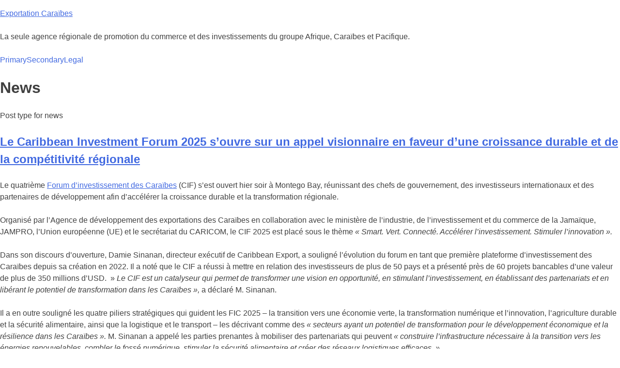

--- FILE ---
content_type: text/html; charset=UTF-8
request_url: https://content.carib-export.com/fr/news/page/2/
body_size: 32670
content:
<!doctype html>
<html lang="fr-FR">
<head>
	<meta charset="UTF-8">
	<meta name="viewport" content="width=device-width, initial-scale=1">
	<link rel="profile" href="https://gmpg.org/xfn/11">

	<meta name='robots' content='index, follow, max-image-preview:large, max-snippet:-1, max-video-preview:-1' />
<meta name="dlm-version" content="5.1.6">
	<!-- This site is optimized with the Yoast SEO plugin v26.7 - https://yoast.com/wordpress/plugins/seo/ -->
	<title>News - Page 2 sur 23 d&#039;archivage - Exportation Caraïbes</title>
	<link rel="canonical" href="https://content.carib-export.com/fr/news/page/2/" />
	<link rel="prev" href="https://content.carib-export.com/fr/news/" />
	<link rel="next" href="https://content.carib-export.com/fr/news/page/3/" />
	<meta property="og:locale" content="fr_FR" />
	<meta property="og:type" content="website" />
	<meta property="og:title" content="News - Page 2 sur 23 d&#039;archivage - Exportation Caraïbes" />
	<meta property="og:url" content="https://content.carib-export.com/fr/news/" />
	<meta property="og:site_name" content="Exportation Caraïbes" />
	<meta property="og:image" content="https://content.carib-export.com/wp-content/uploads/2019/06/CEDA-default-square.jpg" />
	<meta property="og:image:width" content="1000" />
	<meta property="og:image:height" content="1000" />
	<meta property="og:image:type" content="image/jpeg" />
	<meta name="twitter:card" content="summary_large_image" />
	<meta name="twitter:site" content="@CaribXport" />
	<script type="application/ld+json" class="yoast-schema-graph">{"@context":"https://schema.org","@graph":[{"@type":"CollectionPage","@id":"https://content.carib-export.com/fr/news/","url":"https://content.carib-export.com/fr/news/page/2/","name":"News Archive - Page 2 sur 23 - Exportation Caraïbes","isPartOf":{"@id":"https://content.carib-export.com/fr/#website"},"breadcrumb":{"@id":"https://content.carib-export.com/fr/news/page/2/#breadcrumb"},"inLanguage":"fr-FR"},{"@type":"BreadcrumbList","@id":"https://content.carib-export.com/fr/news/page/2/#breadcrumb","itemListElement":[{"@type":"ListItem","position":1,"name":"Accueil","item":"https://content.carib-export.com/fr/home/"},{"@type":"ListItem","position":2,"name":"News"}]},{"@type":"WebSite","@id":"https://content.carib-export.com/fr/#website","url":"https://content.carib-export.com/fr/","name":"Exportation Caraïbes","description":"La seule agence régionale de promotion du commerce et des investissements du groupe Afrique, Caraïbes et Pacifique.","publisher":{"@id":"https://content.carib-export.com/fr/#organization"},"potentialAction":[{"@type":"SearchAction","target":{"@type":"EntryPoint","urlTemplate":"https://content.carib-export.com/fr/?s={search_term_string}"},"query-input":{"@type":"PropertyValueSpecification","valueRequired":true,"valueName":"search_term_string"}}],"inLanguage":"fr-FR"},{"@type":"Organization","@id":"https://content.carib-export.com/fr/#organization","name":"Agence caribéenne de développement des exportations","url":"https://content.carib-export.com/fr/","logo":{"@type":"ImageObject","inLanguage":"fr-FR","@id":"https://content.carib-export.com/fr/#/schema/logo/image/","url":"https://content.carib-export.com/wp-content/uploads/2013/03/CE-Logo-2013.jpg","contentUrl":"https://content.carib-export.com/wp-content/uploads/2013/03/CE-Logo-2013.jpg","width":1024,"height":244,"caption":"Agence caribéenne de développement des exportations"},"image":{"@id":"https://content.carib-export.com/fr/#/schema/logo/image/"},"sameAs":["https://www.facebook.com/CaribbeanExport","https://x.com/CaribXport","https://www.instagram.com/caribbeanexport","https://www.linkedin.com/company/caribbeanexport","https://www.youtube.com/user/TheCaribbeanExport"]}]}</script>
	<!-- / Yoast SEO plugin. -->


<link rel="alternate" type="application/rss+xml" title="Exportation Caraïbes &raquo; Flux" href="https://content.carib-export.com/fr/feed/" />
<link rel="alternate" type="application/rss+xml" title="Exportation Caraïbes &raquo; Flux des commentaires" href="https://content.carib-export.com/fr/comments/feed/" />
<link rel="alternate" type="application/rss+xml" title="Exportation Caraïbes &raquo; Flux pour News" href="https://content.carib-export.com/fr/news/feed/" />
<style id='wp-img-auto-sizes-contain-inline-css'>
img:is([sizes=auto i],[sizes^="auto," i]){contain-intrinsic-size:3000px 1500px}
/*# sourceURL=wp-img-auto-sizes-contain-inline-css */
</style>
<style id='wp-emoji-styles-inline-css'>

	img.wp-smiley, img.emoji {
		display: inline !important;
		border: none !important;
		box-shadow: none !important;
		height: 1em !important;
		width: 1em !important;
		margin: 0 0.07em !important;
		vertical-align: -0.1em !important;
		background: none !important;
		padding: 0 !important;
	}
/*# sourceURL=wp-emoji-styles-inline-css */
</style>
<link rel='stylesheet' id='wp-block-library-css' href='https://content.carib-export.com/wp-includes/css/dist/block-library/style.min.css?ver=6.9' media='all' />
<style id='wp-block-list-inline-css'>
ol,ul{box-sizing:border-box}:root :where(.wp-block-list.has-background){padding:1.25em 2.375em}
/*# sourceURL=https://content.carib-export.com/wp-includes/blocks/list/style.min.css */
</style>
<style id='wp-block-embed-inline-css'>
.wp-block-embed.alignleft,.wp-block-embed.alignright,.wp-block[data-align=left]>[data-type="core/embed"],.wp-block[data-align=right]>[data-type="core/embed"]{max-width:360px;width:100%}.wp-block-embed.alignleft .wp-block-embed__wrapper,.wp-block-embed.alignright .wp-block-embed__wrapper,.wp-block[data-align=left]>[data-type="core/embed"] .wp-block-embed__wrapper,.wp-block[data-align=right]>[data-type="core/embed"] .wp-block-embed__wrapper{min-width:280px}.wp-block-cover .wp-block-embed{min-height:240px;min-width:320px}.wp-block-embed{overflow-wrap:break-word}.wp-block-embed :where(figcaption){margin-bottom:1em;margin-top:.5em}.wp-block-embed iframe{max-width:100%}.wp-block-embed__wrapper{position:relative}.wp-embed-responsive .wp-has-aspect-ratio .wp-block-embed__wrapper:before{content:"";display:block;padding-top:50%}.wp-embed-responsive .wp-has-aspect-ratio iframe{bottom:0;height:100%;left:0;position:absolute;right:0;top:0;width:100%}.wp-embed-responsive .wp-embed-aspect-21-9 .wp-block-embed__wrapper:before{padding-top:42.85%}.wp-embed-responsive .wp-embed-aspect-18-9 .wp-block-embed__wrapper:before{padding-top:50%}.wp-embed-responsive .wp-embed-aspect-16-9 .wp-block-embed__wrapper:before{padding-top:56.25%}.wp-embed-responsive .wp-embed-aspect-4-3 .wp-block-embed__wrapper:before{padding-top:75%}.wp-embed-responsive .wp-embed-aspect-1-1 .wp-block-embed__wrapper:before{padding-top:100%}.wp-embed-responsive .wp-embed-aspect-9-16 .wp-block-embed__wrapper:before{padding-top:177.77%}.wp-embed-responsive .wp-embed-aspect-1-2 .wp-block-embed__wrapper:before{padding-top:200%}
/*# sourceURL=https://content.carib-export.com/wp-includes/blocks/embed/style.min.css */
</style>
<style id='wp-block-paragraph-inline-css'>
.is-small-text{font-size:.875em}.is-regular-text{font-size:1em}.is-large-text{font-size:2.25em}.is-larger-text{font-size:3em}.has-drop-cap:not(:focus):first-letter{float:left;font-size:8.4em;font-style:normal;font-weight:100;line-height:.68;margin:.05em .1em 0 0;text-transform:uppercase}body.rtl .has-drop-cap:not(:focus):first-letter{float:none;margin-left:.1em}p.has-drop-cap.has-background{overflow:hidden}:root :where(p.has-background){padding:1.25em 2.375em}:where(p.has-text-color:not(.has-link-color)) a{color:inherit}p.has-text-align-left[style*="writing-mode:vertical-lr"],p.has-text-align-right[style*="writing-mode:vertical-rl"]{rotate:180deg}
/*# sourceURL=https://content.carib-export.com/wp-includes/blocks/paragraph/style.min.css */
</style>
<style id='global-styles-inline-css'>
:root{--wp--preset--aspect-ratio--square: 1;--wp--preset--aspect-ratio--4-3: 4/3;--wp--preset--aspect-ratio--3-4: 3/4;--wp--preset--aspect-ratio--3-2: 3/2;--wp--preset--aspect-ratio--2-3: 2/3;--wp--preset--aspect-ratio--16-9: 16/9;--wp--preset--aspect-ratio--9-16: 9/16;--wp--preset--color--black: #000000;--wp--preset--color--cyan-bluish-gray: #abb8c3;--wp--preset--color--white: #ffffff;--wp--preset--color--pale-pink: #f78da7;--wp--preset--color--vivid-red: #cf2e2e;--wp--preset--color--luminous-vivid-orange: #ff6900;--wp--preset--color--luminous-vivid-amber: #fcb900;--wp--preset--color--light-green-cyan: #7bdcb5;--wp--preset--color--vivid-green-cyan: #00d084;--wp--preset--color--pale-cyan-blue: #8ed1fc;--wp--preset--color--vivid-cyan-blue: #0693e3;--wp--preset--color--vivid-purple: #9b51e0;--wp--preset--gradient--vivid-cyan-blue-to-vivid-purple: linear-gradient(135deg,rgb(6,147,227) 0%,rgb(155,81,224) 100%);--wp--preset--gradient--light-green-cyan-to-vivid-green-cyan: linear-gradient(135deg,rgb(122,220,180) 0%,rgb(0,208,130) 100%);--wp--preset--gradient--luminous-vivid-amber-to-luminous-vivid-orange: linear-gradient(135deg,rgb(252,185,0) 0%,rgb(255,105,0) 100%);--wp--preset--gradient--luminous-vivid-orange-to-vivid-red: linear-gradient(135deg,rgb(255,105,0) 0%,rgb(207,46,46) 100%);--wp--preset--gradient--very-light-gray-to-cyan-bluish-gray: linear-gradient(135deg,rgb(238,238,238) 0%,rgb(169,184,195) 100%);--wp--preset--gradient--cool-to-warm-spectrum: linear-gradient(135deg,rgb(74,234,220) 0%,rgb(151,120,209) 20%,rgb(207,42,186) 40%,rgb(238,44,130) 60%,rgb(251,105,98) 80%,rgb(254,248,76) 100%);--wp--preset--gradient--blush-light-purple: linear-gradient(135deg,rgb(255,206,236) 0%,rgb(152,150,240) 100%);--wp--preset--gradient--blush-bordeaux: linear-gradient(135deg,rgb(254,205,165) 0%,rgb(254,45,45) 50%,rgb(107,0,62) 100%);--wp--preset--gradient--luminous-dusk: linear-gradient(135deg,rgb(255,203,112) 0%,rgb(199,81,192) 50%,rgb(65,88,208) 100%);--wp--preset--gradient--pale-ocean: linear-gradient(135deg,rgb(255,245,203) 0%,rgb(182,227,212) 50%,rgb(51,167,181) 100%);--wp--preset--gradient--electric-grass: linear-gradient(135deg,rgb(202,248,128) 0%,rgb(113,206,126) 100%);--wp--preset--gradient--midnight: linear-gradient(135deg,rgb(2,3,129) 0%,rgb(40,116,252) 100%);--wp--preset--font-size--small: 13px;--wp--preset--font-size--medium: 20px;--wp--preset--font-size--large: 36px;--wp--preset--font-size--x-large: 42px;--wp--preset--spacing--20: 0.44rem;--wp--preset--spacing--30: 0.67rem;--wp--preset--spacing--40: 1rem;--wp--preset--spacing--50: 1.5rem;--wp--preset--spacing--60: 2.25rem;--wp--preset--spacing--70: 3.38rem;--wp--preset--spacing--80: 5.06rem;--wp--preset--shadow--natural: 6px 6px 9px rgba(0, 0, 0, 0.2);--wp--preset--shadow--deep: 12px 12px 50px rgba(0, 0, 0, 0.4);--wp--preset--shadow--sharp: 6px 6px 0px rgba(0, 0, 0, 0.2);--wp--preset--shadow--outlined: 6px 6px 0px -3px rgb(255, 255, 255), 6px 6px rgb(0, 0, 0);--wp--preset--shadow--crisp: 6px 6px 0px rgb(0, 0, 0);}:where(.is-layout-flex){gap: 0.5em;}:where(.is-layout-grid){gap: 0.5em;}body .is-layout-flex{display: flex;}.is-layout-flex{flex-wrap: wrap;align-items: center;}.is-layout-flex > :is(*, div){margin: 0;}body .is-layout-grid{display: grid;}.is-layout-grid > :is(*, div){margin: 0;}:where(.wp-block-columns.is-layout-flex){gap: 2em;}:where(.wp-block-columns.is-layout-grid){gap: 2em;}:where(.wp-block-post-template.is-layout-flex){gap: 1.25em;}:where(.wp-block-post-template.is-layout-grid){gap: 1.25em;}.has-black-color{color: var(--wp--preset--color--black) !important;}.has-cyan-bluish-gray-color{color: var(--wp--preset--color--cyan-bluish-gray) !important;}.has-white-color{color: var(--wp--preset--color--white) !important;}.has-pale-pink-color{color: var(--wp--preset--color--pale-pink) !important;}.has-vivid-red-color{color: var(--wp--preset--color--vivid-red) !important;}.has-luminous-vivid-orange-color{color: var(--wp--preset--color--luminous-vivid-orange) !important;}.has-luminous-vivid-amber-color{color: var(--wp--preset--color--luminous-vivid-amber) !important;}.has-light-green-cyan-color{color: var(--wp--preset--color--light-green-cyan) !important;}.has-vivid-green-cyan-color{color: var(--wp--preset--color--vivid-green-cyan) !important;}.has-pale-cyan-blue-color{color: var(--wp--preset--color--pale-cyan-blue) !important;}.has-vivid-cyan-blue-color{color: var(--wp--preset--color--vivid-cyan-blue) !important;}.has-vivid-purple-color{color: var(--wp--preset--color--vivid-purple) !important;}.has-black-background-color{background-color: var(--wp--preset--color--black) !important;}.has-cyan-bluish-gray-background-color{background-color: var(--wp--preset--color--cyan-bluish-gray) !important;}.has-white-background-color{background-color: var(--wp--preset--color--white) !important;}.has-pale-pink-background-color{background-color: var(--wp--preset--color--pale-pink) !important;}.has-vivid-red-background-color{background-color: var(--wp--preset--color--vivid-red) !important;}.has-luminous-vivid-orange-background-color{background-color: var(--wp--preset--color--luminous-vivid-orange) !important;}.has-luminous-vivid-amber-background-color{background-color: var(--wp--preset--color--luminous-vivid-amber) !important;}.has-light-green-cyan-background-color{background-color: var(--wp--preset--color--light-green-cyan) !important;}.has-vivid-green-cyan-background-color{background-color: var(--wp--preset--color--vivid-green-cyan) !important;}.has-pale-cyan-blue-background-color{background-color: var(--wp--preset--color--pale-cyan-blue) !important;}.has-vivid-cyan-blue-background-color{background-color: var(--wp--preset--color--vivid-cyan-blue) !important;}.has-vivid-purple-background-color{background-color: var(--wp--preset--color--vivid-purple) !important;}.has-black-border-color{border-color: var(--wp--preset--color--black) !important;}.has-cyan-bluish-gray-border-color{border-color: var(--wp--preset--color--cyan-bluish-gray) !important;}.has-white-border-color{border-color: var(--wp--preset--color--white) !important;}.has-pale-pink-border-color{border-color: var(--wp--preset--color--pale-pink) !important;}.has-vivid-red-border-color{border-color: var(--wp--preset--color--vivid-red) !important;}.has-luminous-vivid-orange-border-color{border-color: var(--wp--preset--color--luminous-vivid-orange) !important;}.has-luminous-vivid-amber-border-color{border-color: var(--wp--preset--color--luminous-vivid-amber) !important;}.has-light-green-cyan-border-color{border-color: var(--wp--preset--color--light-green-cyan) !important;}.has-vivid-green-cyan-border-color{border-color: var(--wp--preset--color--vivid-green-cyan) !important;}.has-pale-cyan-blue-border-color{border-color: var(--wp--preset--color--pale-cyan-blue) !important;}.has-vivid-cyan-blue-border-color{border-color: var(--wp--preset--color--vivid-cyan-blue) !important;}.has-vivid-purple-border-color{border-color: var(--wp--preset--color--vivid-purple) !important;}.has-vivid-cyan-blue-to-vivid-purple-gradient-background{background: var(--wp--preset--gradient--vivid-cyan-blue-to-vivid-purple) !important;}.has-light-green-cyan-to-vivid-green-cyan-gradient-background{background: var(--wp--preset--gradient--light-green-cyan-to-vivid-green-cyan) !important;}.has-luminous-vivid-amber-to-luminous-vivid-orange-gradient-background{background: var(--wp--preset--gradient--luminous-vivid-amber-to-luminous-vivid-orange) !important;}.has-luminous-vivid-orange-to-vivid-red-gradient-background{background: var(--wp--preset--gradient--luminous-vivid-orange-to-vivid-red) !important;}.has-very-light-gray-to-cyan-bluish-gray-gradient-background{background: var(--wp--preset--gradient--very-light-gray-to-cyan-bluish-gray) !important;}.has-cool-to-warm-spectrum-gradient-background{background: var(--wp--preset--gradient--cool-to-warm-spectrum) !important;}.has-blush-light-purple-gradient-background{background: var(--wp--preset--gradient--blush-light-purple) !important;}.has-blush-bordeaux-gradient-background{background: var(--wp--preset--gradient--blush-bordeaux) !important;}.has-luminous-dusk-gradient-background{background: var(--wp--preset--gradient--luminous-dusk) !important;}.has-pale-ocean-gradient-background{background: var(--wp--preset--gradient--pale-ocean) !important;}.has-electric-grass-gradient-background{background: var(--wp--preset--gradient--electric-grass) !important;}.has-midnight-gradient-background{background: var(--wp--preset--gradient--midnight) !important;}.has-small-font-size{font-size: var(--wp--preset--font-size--small) !important;}.has-medium-font-size{font-size: var(--wp--preset--font-size--medium) !important;}.has-large-font-size{font-size: var(--wp--preset--font-size--large) !important;}.has-x-large-font-size{font-size: var(--wp--preset--font-size--x-large) !important;}
/*# sourceURL=global-styles-inline-css */
</style>

<style id='classic-theme-styles-inline-css'>
/*! This file is auto-generated */
.wp-block-button__link{color:#fff;background-color:#32373c;border-radius:9999px;box-shadow:none;text-decoration:none;padding:calc(.667em + 2px) calc(1.333em + 2px);font-size:1.125em}.wp-block-file__button{background:#32373c;color:#fff;text-decoration:none}
/*# sourceURL=/wp-includes/css/classic-themes.min.css */
</style>
<link rel='stylesheet' id='wpml-legacy-horizontal-list-0-css' href='https://content.carib-export.com/wp-content/plugins/sitepress-multilingual-cms/templates/language-switchers/legacy-list-horizontal/style.min.css?ver=1' media='all' />
<style id='wpml-legacy-horizontal-list-0-inline-css'>
.wpml-ls-statics-footer a, .wpml-ls-statics-footer .wpml-ls-sub-menu a, .wpml-ls-statics-footer .wpml-ls-sub-menu a:link, .wpml-ls-statics-footer li:not(.wpml-ls-current-language) .wpml-ls-link, .wpml-ls-statics-footer li:not(.wpml-ls-current-language) .wpml-ls-link:link {color:#444444;background-color:#ffffff;}.wpml-ls-statics-footer .wpml-ls-sub-menu a:hover,.wpml-ls-statics-footer .wpml-ls-sub-menu a:focus, .wpml-ls-statics-footer .wpml-ls-sub-menu a:link:hover, .wpml-ls-statics-footer .wpml-ls-sub-menu a:link:focus {color:#000000;background-color:#eeeeee;}.wpml-ls-statics-footer .wpml-ls-current-language > a {color:#444444;background-color:#ffffff;}.wpml-ls-statics-footer .wpml-ls-current-language:hover>a, .wpml-ls-statics-footer .wpml-ls-current-language>a:focus {color:#000000;background-color:#eeeeee;}
/*# sourceURL=wpml-legacy-horizontal-list-0-inline-css */
</style>
<link rel='stylesheet' id='ce2022-style-css' href='https://content.carib-export.com/wp-content/themes/ce2022/style.css?ver=1.0.0' media='all' />
<script id="wpml-cookie-js-extra">
var wpml_cookies = {"wp-wpml_current_language":{"value":"fr","expires":1,"path":"/"}};
var wpml_cookies = {"wp-wpml_current_language":{"value":"fr","expires":1,"path":"/"}};
//# sourceURL=wpml-cookie-js-extra
</script>
<script src="https://content.carib-export.com/wp-content/plugins/sitepress-multilingual-cms/res/js/cookies/language-cookie.js?ver=486900" id="wpml-cookie-js" defer data-wp-strategy="defer"></script>
<script src="https://content.carib-export.com/wp-includes/js/jquery/jquery.min.js?ver=3.7.1" id="jquery-core-js"></script>
<script src="https://content.carib-export.com/wp-includes/js/jquery/jquery-migrate.min.js?ver=3.4.1" id="jquery-migrate-js"></script>
<script id="wp-jamstack-deployments-adminbar-js-extra">
var wpjd = {"ajaxurl":"https://content.carib-export.com/wp-admin/admin-ajax.php","deployment_button_nonce":"013ebbd37d"};
//# sourceURL=wp-jamstack-deployments-adminbar-js-extra
</script>
<script src="https://content.carib-export.com/wp-content/plugins/wp-jamstack-deployments/assets/admin.js?ver=1695298294" id="wp-jamstack-deployments-adminbar-js"></script>
<link rel="https://api.w.org/" href="https://content.carib-export.com/fr/wp-json/" /><link rel="EditURI" type="application/rsd+xml" title="RSD" href="https://content.carib-export.com/xmlrpc.php?rsd" />
<meta name="generator" content="WordPress 6.9" />
<meta name="generator" content="WPML ver:4.8.6 stt:37,1,4,2;" />

		<script>
		(function(h,o,t,j,a,r){
			h.hj=h.hj||function(){(h.hj.q=h.hj.q||[]).push(arguments)};
			h._hjSettings={hjid:1813573,hjsv:5};
			a=o.getElementsByTagName('head')[0];
			r=o.createElement('script');r.async=1;
			r.src=t+h._hjSettings.hjid+j+h._hjSettings.hjsv;
			a.appendChild(r);
		})(window,document,'//static.hotjar.com/c/hotjar-','.js?sv=');
		</script>
		</head>

<body class="archive paged post-type-archive post-type-archive-news paged-2 post-type-paged-2 wp-theme-ce2022 hfeed no-sidebar">
<div id="page" class="site">
	<a class="skip-link screen-reader-text" href="#primary">Skip to content</a>

	<header id="masthead" class="site-header">
		<div class="site-branding">
							<p class="site-title"><a href="https://content.carib-export.com/fr/" rel="home">Exportation Caraïbes</a></p>
								<p class="site-description">La seule agence régionale de promotion du commerce et des investissements du groupe Afrique, Caraïbes et Pacifique.</p>
					</div><!-- .site-branding -->

		<nav id="site-navigation" class="main-navigation">
			<button class="menu-toggle" aria-controls="primary-menu" aria-expanded="false">Primary Menu</button>
			
			<div class="menu-footer-french-container"><ul id="menu-footer-french" class="menu"><li id="menu-item-254453" class="menu-item menu-item-type-custom menu-item-object-custom menu-item-has-children menu-item-254453"><a href="#">Primary</a>
<ul class="sub-menu">
	<li id="menu-item-256340" class="menu-item menu-item-type-post_type menu-item-object-page menu-item-256340"><a href="https://content.carib-export.com/fr/about/">Sur</a></li>
	<li id="menu-item-256341" class="menu-item menu-item-type-post_type menu-item-object-page menu-item-256341"><a href="https://content.carib-export.com/fr/resources/">Ressources</a></li>
</ul>
</li>
<li id="menu-item-254454" class="menu-item menu-item-type-custom menu-item-object-custom menu-item-has-children menu-item-254454"><a href="#">Secondary</a>
<ul class="sub-menu">
	<li id="menu-item-254455" class="menu-item menu-item-type-custom menu-item-object-custom menu-item-254455"><a href="https://content.carib-export.com/news/">Nouvelles</a></li>
	<li id="menu-item-254456" class="menu-item menu-item-type-custom menu-item-object-custom menu-item-254456"><a href="https://content.carib-export.com/opportunities/">Opportunités</a></li>
	<li id="menu-item-254457" class="menu-item menu-item-type-custom menu-item-object-custom menu-item-254457"><a href="https://content.carib-export.com/blog/">Blog</a></li>
	<li id="menu-item-254458" class="menu-item menu-item-type-custom menu-item-object-custom menu-item-254458"><a href="https://content.carib-export.com/events/">Événements</a></li>
</ul>
</li>
<li id="menu-item-254459" class="menu-item menu-item-type-custom menu-item-object-custom menu-item-has-children menu-item-254459"><a href="#">Legal</a>
<ul class="sub-menu">
	<li id="menu-item-256345" class="menu-item menu-item-type-post_type menu-item-object-page menu-item-256345"><a rel="privacy-policy" href="https://content.carib-export.com/fr/privacy-policy/">Politique de confidentialité</a></li>
</ul>
</li>
</ul></div>
			

		</nav><!-- #site-navigation -->
	</header><!-- #masthead -->

	<main id="primary" class="site-main">

		
			<header class="page-header">
				<h1 class="page-title">News</h1><div class="archive-description"><p>Post type for news</p>
</div>			</header><!-- .page-header -->

			
<article id="post-380417" class="post-380417 news type-news status-publish hentry">
	<header class="entry-header">
		<h2 class="entry-title"><a href="https://content.carib-export.com/fr/news/caribbean-investment-forum-2025-opens-with-visionary-call-for-sustainable-growth-and-regional-competitiveness/" rel="bookmark">Le Caribbean Investment Forum 2025 s&rsquo;ouvre sur un appel visionnaire en faveur d&rsquo;une croissance durable et de la compétitivité régionale</a></h2>	</header><!-- .entry-header -->

	
	<div class="entry-content">
		
<p>Le quatrième <a href="www.caribbeaninvestmentforum.com">Forum d&rsquo;investissement des Caraïbes</a> (CIF) s&rsquo;est ouvert hier soir à Montego Bay, réunissant des chefs de gouvernement, des investisseurs internationaux et des partenaires de développement afin d&rsquo;accélérer la croissance durable et la transformation régionale.</p>

<p>Organisé par l&rsquo;Agence de développement des exportations des Caraïbes en collaboration avec le ministère de l&rsquo;industrie, de l&rsquo;investissement et du commerce de la Jamaïque, JAMPRO, l&rsquo;Union européenne (UE) et le secrétariat du CARICOM, le CIF 2025 est placé sous le thème <em>« Smart. Vert. Connecté. Accélérer l&rsquo;investissement. Stimuler l&rsquo;innovation ».</em></p>

<p>Dans son discours d&rsquo;ouverture, Damie Sinanan, directeur exécutif de Caribbean Export, a souligné l&rsquo;évolution du forum en tant que première plateforme d&rsquo;investissement des Caraïbes depuis sa création en 2022. Il a noté que le CIF a réussi à mettre en relation des investisseurs de plus de 50 pays et a présenté près de 60 projets bancables d&rsquo;une valeur de plus de 350 millions d&rsquo;USD.  » <em>Le CIF est un catalyseur qui permet de transformer une vision en opportunité, en stimulant l&rsquo;investissement, en établissant des partenariats et en libérant le potentiel de transformation dans les Caraïbes »,</em> a déclaré M. Sinanan. </p>

<p>Il a en outre souligné les quatre piliers stratégiques qui guident les FIC 2025 &#8211; la transition vers une économie verte, la transformation numérique et l&rsquo;innovation, l&rsquo;agriculture durable et la sécurité alimentaire, ainsi que la logistique et le transport &#8211; les décrivant comme des <em>« secteurs ayant un potentiel de transformation pour le développement économique et la résilience dans les Caraïbes ».</em> M. Sinanan a appelé les parties prenantes à mobiliser des partenariats qui peuvent <em>« construire l&rsquo;infrastructure nécessaire à la transition vers les énergies renouvelables, combler le fossé numérique, stimuler la sécurité alimentaire et créer des réseaux logistiques efficaces. »</em></p>

<p>Shullette Cox, présidente de JAMPRO, a déclaré : <em>« La Jamaïque est ouverte aux affaires et prête à nouer des partenariats.</em> Elle a également souligné l&rsquo;importance de l&rsquo;intégration régionale et du fait de parler d&rsquo;une seule voix à la communauté mondiale des investisseurs, notant que le CIF fournit une plate-forme solide pour faire avancer une stratégie d&rsquo;investissement centrée sur les Caraïbes.</p>

<p>Erja Askola, ambassadrice de l&rsquo;UE auprès de la Jamaïque, du Belize et des Bahamas, a réaffirmé le partenariat de longue date entre l&rsquo;UE et les Caraïbes, notant que l&rsquo;UE est à la fois un <em>« partenaire solide en matière de commerce et d&rsquo;investissement »</em> et une <em>« destination pour les exportations et le commerce des Caraïbes ».</em> Elle a insisté sur le fait que l&rsquo;UE est un marché de 450 millions de consommateurs répartis dans 27 pays, exempt de droits de douane et de quotas, et qu&rsquo;elle est la deuxième destination des exportations caribéennes. Mettant en avant des initiatives telles que l&rsquo;accélérateur numérique de l&rsquo;UE et le soutien aux infrastructures intelligentes sur le plan climatique pour les MPME, l&rsquo;ambassadeur Askola a déclaré : « Grâce à la passerelle mondiale, nous sommes en mesure d&rsquo;offrir des services de qualité à nos clients : <em>« Grâce à la passerelle mondiale, nous visons à mobiliser des financements d&rsquo;investissement et à construire une Caraïbe résiliente et durable qui prospère grâce à de véritables partenariats. »</em> </p>

<p>Le sénateur Aubyn Hill, ministre jamaïcain de l&rsquo;industrie, de l&rsquo;investissement et du commerce, a souligné l&rsquo;ambition de son pays d&rsquo;être <em>« la destination d&rsquo;investissement la plus attrayante de la région », en</em> insistant sur l&rsquo;importance de favoriser les investissements de grande valeur, de stimuler le commerce régional et d&rsquo;encourager une coopération plus forte. </p>

<p>En prononçant le discours d&rsquo;ouverture <em>intitulé « Investir dans l&rsquo;avenir : Une vision pour la croissance et la compétitivité des Caraïbes »,</em> M. Fayval Williams, ministre des finances et de la fonction publique de la Jamaïque, a souligné le rôle transformateur des partenariats public-privé : <em>« Les petits États peuvent concrétiser des visions audacieuses en matière de croissance et d&rsquo;innovation, mais cette tâche n&rsquo;incombe pas aux seuls gouvernements. Il faut une collaboration étroite avec le secteur privé et les partenaires du développement pour construire une économie caribéenne véritablement prête pour l&rsquo;avenir. »</em> </p>

<p>Au cours des deux prochains jours, les FIC accueilleront des vitrines d&rsquo;investissement sectorielles et des dialogues de haut niveau axés sur quatre piliers stratégiques : Transition vers une économie verte, Transformation numérique et innovation, Agriculture durable et sécurité alimentaire, et Logistique et transport. Plus de 80 millions USD de projets prêts à être investis seront présentés à des investisseurs de plus de 40 pays. </p>

<p>« <em>Le CIF est plus qu&rsquo;un événement : c&rsquo;est la plateforme où les idées transformatrices rencontrent les capitaux et les partenariats, façonnant l&rsquo;avenir des Caraïbes pour les générations à venir »,</em> a conclu M. Sinanan.</p>

<p>Le FIC 2025 est rendu possible grâce au soutien de partenaires stratégiques et de sponsors, notamment la Republic Bank, la Banque interaméricaine de développement (BID) et l&rsquo;Autorité de la zone économique spéciale de la Jamaïque (Jamaica Special Economic Zone Authority).</p>

<p>Pour plus d&rsquo;informations et des mises à jour sur l&rsquo;événement, visitez le site <a href="http://www.caribbeaninvestmentforum.com"><strong>www.caribbeaninvestmentforum.com</strong></a></p>
	</div><!-- .entry-content -->

	<footer class="entry-footer">
			</footer><!-- .entry-footer -->
</article><!-- #post-380417 -->

<article id="post-380354" class="post-380354 news type-news status-publish hentry">
	<header class="entry-header">
		<h2 class="entry-title"><a href="https://content.carib-export.com/fr/news/caribbean-must-shift-from-consumption-to-production-says-caribbean-export-development-agency-head/" rel="bookmark">Les Caraïbes doivent passer de la consommation à la production, déclare le directeur de l&rsquo;Agence de développement des exportations des Caraïbes</a></h2>	</header><!-- .entry-header -->

	
	<div class="entry-content">
		
<p><strong>Damie Sinanan, directeur exécutif de l&rsquo;Agence de développement des exportations des Caraïbes, appelle la région à passer d&rsquo;une société de consommation à une société axée sur l&rsquo;innovation, la production et l&rsquo;exportation, avertissant que la prospérité à long terme de la région en dépend.</strong></p>

<p>S&rsquo;exprimant lors de l&rsquo;ouverture du 2025 Caribbean Investment Forum au Montego Bay Convention Centre à St. James mardi, M. Sinanan a mis au défi les acteurs régionaux d&rsquo;agir de toute urgence pour repositionner les Caraïbes en tant qu&rsquo;acteur compétitif à l&rsquo;échelle mondiale.</p>

<p>« Nous ne pouvons pas construire des économies résilientes en nous appuyant uniquement sur la consommation », a déclaré M. Sinanan.</p>

<p>« Nous devons dépasser le mode de survie et passer à l&rsquo;investissement stratégique dans les secteurs qui feront croître notre PIB, créeront des emplois et assureront notre avenir ».</p>

<p>Ce forum de trois jours, placé sous le thème « Transformer notre avenir : Catalyser l&rsquo;innovation et l&rsquo;investissement », réunit des chefs de gouvernement, des dirigeants du secteur privé et des partenaires internationaux pour discuter des possibilités d&rsquo;investissement dans les domaines de la technologie, de l&rsquo;agriculture et des industries durables.</p>

<p>M. Sinanan a souligné que les Caraïbes ne doivent pas rater le virage mondial actuel vers la transformation numérique, l&rsquo;agriculture intelligente face au climat et l&rsquo;énergie verte.</p>

<p>« Si nous voulons vraiment assurer la sécurité alimentaire, la résilience climatique et l&rsquo;indépendance énergétique, nous devons attirer le type d&rsquo;investissements qui apportent de nouvelles technologies, ouvrent de nouveaux marchés et encouragent l&rsquo;entreprenariat local », a-t-il déclaré.</p>

<p>Il a également exhorté les pays à supprimer les barrières bureaucratiques qui frustrent les investisseurs et les innovateurs.</p>

<p>« Il ne suffit pas d&rsquo;avoir une vision. Il faut agir. Nous avons besoin de politiques et de volonté politique pour faire des Caraïbes un endroit où les affaires sont faciles, évolutives et durables », a déclaré M. Sinanan à l&rsquo;assemblée.</p>

<p>Le forum, organisé par l&rsquo;Agence de développement des exportations des Caraïbes en collaboration avec le gouvernement de la Jamaïque et d&rsquo;autres partenaires, a attiré plus de 500 délégués de 20 pays.</p>

<p>Pour sa part, le Premier ministre Andrew Holness a déclaré dans son discours que l&rsquo;avenir des Caraïbes devait être façonné par des stratégies modernes qui renforcent la résilience, l&rsquo;innovation et la durabilité.</p>

<p>Les Caraïbes de demain sont celles qui tirent parti de la technologie pour stimuler la productivité, qui exploitent les énergies propres pour alimenter la croissance, qui renforcent les infrastructures pour améliorer la compétitivité et qui modernisent l&rsquo;agriculture pour garantir la sécurité alimentaire », a déclaré M. Holness lors d&rsquo;une présentation vidéo.</p>

<p>« Ce sont les piliers fondamentaux d&rsquo;une économie résiliente et inclusive », a-t-il ajouté.</p>

<p>M. Holness a décrit le forum comme étant plus qu&rsquo;un simple rendez-vous annuel dans le calendrier des investissements, le saluant comme une démonstration claire de la détermination de la région à se positionner comme un centre économique uni et compétitif à l&rsquo;échelle mondiale.</p>

<p>« Il s&rsquo;agit d&rsquo;une déclaration complète de notre intention collective de présenter les Caraïbes non pas comme des économies insulaires isolées, mais comme un espace d&rsquo;investissement durable et compétitif à l&rsquo;échelle mondiale, au carrefour des Amériques.</p>

<p>&#8211; Albert Ferguson</p>

<p>Cet article a été publié dans le <a href="https://jamaica-gleaner.com/article/news/20250729/caribbean-must-shift-consumption-production-says-caribbean-export-development">Jamaica Gleaner le 29 juillet 2025</a>.</p>

<p></p>
	</div><!-- .entry-content -->

	<footer class="entry-footer">
			</footer><!-- .entry-footer -->
</article><!-- #post-380354 -->

<article id="post-380240" class="post-380240 news type-news status-publish has-post-thumbnail hentry">
	<header class="entry-header">
		<h2 class="entry-title"><a href="https://content.carib-export.com/fr/news/financing-a-green-caribbean-is-possible/" rel="bookmark">Financer les « Caraïbes vertes », c&rsquo;est possible !</a></h2>	</header><!-- .entry-header -->

	
			<a class="post-thumbnail" href="https://content.carib-export.com/fr/news/financing-a-green-caribbean-is-possible/" aria-hidden="true" tabindex="-1">
				<img width="1500" height="1125" src="https://content.carib-export.com/wp-content/uploads/2025/07/Financing-A-‘Green-Caribbean-Is-Possible.png" class="attachment-post-thumbnail size-post-thumbnail wp-post-image" alt="Financer les « Caraïbes vertes », c&rsquo;est possible !" decoding="async" fetchpriority="high" srcset="https://content.carib-export.com/wp-content/uploads/2025/07/Financing-A-‘Green-Caribbean-Is-Possible.png 1500w, https://content.carib-export.com/wp-content/uploads/2025/07/Financing-A-‘Green-Caribbean-Is-Possible-150x113.png 150w, https://content.carib-export.com/wp-content/uploads/2025/07/Financing-A-‘Green-Caribbean-Is-Possible-1024x768.png 1024w, https://content.carib-export.com/wp-content/uploads/2025/07/Financing-A-‘Green-Caribbean-Is-Possible-133x100.png 133w, https://content.carib-export.com/wp-content/uploads/2025/07/Financing-A-‘Green-Caribbean-Is-Possible-768x576.png 768w" sizes="(max-width: 1500px) 100vw, 1500px" />			</a>

			
	<div class="entry-content">
		
<p><strong>Nigel Baptiste</strong>, président et directeur général de <strong>Republic Financial Holdings Limited</strong>, a déclaré que le financement d&rsquo;une « Caraïbe verte » est en effet réalisable, mais qu&rsquo;il nécessitera des efforts soutenus et une stratégie à multiples facettes.</p>

<p>Bien que la région ait manifesté un vif intérêt pour la transition vers une économie verte, des difficultés persistent pour combler le déficit d&rsquo;investissement et garantir un financement adéquat de la lutte contre le changement climatique.</p>

<p>« <em>Il est possible de financer des « Caraïbes vertes », mais cela nécessite une approche sur plusieurs fronts impliquant divers mécanismes de financement et un engagement fort de la part des secteurs public et privé. Alors que la région est confrontée à des défis tels que des niveaux d&rsquo;endettement élevés et un accès limité aux financements traditionnels, des solutions innovantes et un soutien international sont de plus en plus disponibles. </em>Baptiste a déclaré.</p>

<p>Alors que le réchauffement de la planète s&rsquo;accélère et que les phénomènes météorologiques liés au climat deviennent plus fréquents et plus intenses, il est devenu impératif de restructurer les modes de production et de consommation. Cette transformation favorise l&rsquo;alignement sur le triple objectif de la durabilité environnementale, économique et sociale. </p>

<p><em>Le défi du changement climatique a donné lieu à une série d&rsquo;initiatives visant à « écologiser l&rsquo;économie mondiale », c&rsquo;est-à-dire à créer une économie que la planète peut soutenir indéfiniment</em>« , a ajouté M. Baptiste.</p>

<p>Pour répondre efficacement aux réalités du changement climatique, les Caraïbes ont besoin d&rsquo;investissements importants dans l&rsquo;<strong>adaptation au climat et l&rsquo;atténuation de ses effets</strong>. Il s&rsquo;agit notamment de moderniser les infrastructures, d&rsquo;étendre les solutions en matière d&rsquo;énergie renouvelable et de faire progresser l&rsquo;agriculture durable. Les estimations indiquent que la région a besoin de <strong>10 à 29 milliards de dollars</strong> par an pour atteindre ses objectifs climatiques.  </p>

<p>Cependant, de nombreuses nations des Caraïbes sont confrontées à de graves contraintes budgétaires.</p>

<p>« <em>De nombreuses nations des Caraïbes sont de petits États insulaires en développement (PEID) dont les budgets sont limités. Le financement de projets durables à grande échelle, tels que l&rsquo;électrification des ports et les installations d&rsquo;énergie renouvelable, nécessite souvent des prêts ou des subventions internationales </em>Baptiste l&rsquo;a souligné.</p>

<p>Le niveau de la dette publique limite la capacité des pays à financer des initiatives vertes. Néanmoins, M. Baptiste estime que la finance verte représente une voie viable pour l&rsquo;avenir. </p>

<p>« <em>Il est possible de financer des « Caraïbes vertes », et plusieurs initiatives et mécanismes sont en cours d&rsquo;élaboration pour soutenir cette transition. Il s&rsquo;agit notamment de financements mixtes, d&rsquo;obligations vertes et de véhicules d&rsquo;investissement à impact adaptés aux petits États insulaires en développement (PEID). L&rsquo;accent est mis sur la réduction du déficit d&rsquo;investissement en rendant les projets verts plus bancables et en attirant la participation du secteur privé  </em>Il a ajouté : « Nous sommes très heureux de pouvoir vous aider.</p>

<p><strong>Anton Edmunds</strong>, directeur général du département national des Caraïbes à la <strong>Banque interaméricaine de développement (BID)</strong>, soutient cette perspective, notant que le financement vert peut et doit impliquer une combinaison de sources publiques, privées et internationales.</p>

<p>« <em>Les banques publiques de développement, les gouvernements et les organisations multilatérales jouent un rôle crucial, en particulier dans les phases initiales, tandis que la participation du secteur privé est essentielle pour la durabilité à long terme</em>« , a déclaré M. Edmunds.<br/>Il a ajouté que la finance verte a le pouvoir de remodeler les économies des Caraïbes.</p>

<p>« <em>La finance verte peut améliorer considérablement les économies des Caraïbes en attirant des investissements dans des projets durables, en réduisant la dépendance aux combustibles fossiles et en créant de nouvelles opportunités économiques. En adoptant la finance verte, les Caraïbes peuvent construire un avenir plus résilient, plus diversifié et plus respectueux de l&rsquo;environnement. </em>Il a expliqué.</p>

<p>M. Edmunds a fait remarquer que la région est riche en <strong>capital naturel</strong> qui, s&rsquo;il est correctement géré, peut être mis au service d&rsquo;un développement transformateur et inclusif.</p>

<p>« <em>Les écosystèmes tels que les récifs coralliens, entre autres, jouent non seulement un rôle essentiel dans l&rsquo;absorption du carbone et la conservation de l&rsquo;eau, mais soutiennent également la production de nourriture, de matières premières et de ressources clés pour les moyens de subsistance de la population et de l&rsquo;économie de la région</em>« , a-t-il déclaré.</p>

<p>Pourtant, les Caraïbes restent très vulnérables aux effets du climat, à la dégradation des écosystèmes et à la pollution de l&rsquo;air, de l&rsquo;eau et du sol. Ces menaces environnementales ont de graves conséquences socio-économiques, allant de l&rsquo;insécurité alimentaire et des problèmes de santé publique au ralentissement du développement. </p>

<p>« <em>Ces phénomènes ont des impacts socio-économiques significatifs, affectant les moyens de subsistance, la sécurité alimentaire, la santé humaine et le développement. Dans ce contexte, la BID soutient les gouvernements, par l&rsquo;intermédiaire de la Banque de développement des Caraïbes, pour aider à créer un lien entre les portefeuilles de la nature, du climat, des déchets et de l&rsquo;énergie par le biais de différents instruments politiques qui intègrent le développement et cherchent à mobiliser davantage de ressources pour faire face à la triple crise planétaire. </em>Edmunds a déclaré : « Nous sommes très satisfaits de la qualité de nos produits et de nos services.</p>

<p>La finance verte est de plus en plus considérée non seulement comme un impératif environnemental, mais aussi comme un mécanisme permettant d&rsquo;accélérer la réalisation d&rsquo;objectifs de développement nationaux plus larges.</p>

<p>Baptiste et Edmunds s&rsquo;accordent à dire que le prochain <strong>Forum d&rsquo;investissement des Caraïbes</strong> (CIF 2025) est l&rsquo;occasion de mettre en lumière des projets et des solutions prêts à l&rsquo;investissement qui favorisent la transition écologique de la région.</p>

<p>CIF 2025 est hébergé par l&rsquo;<strong>Agence de développement des exportations des Caraïbes</strong> en collaboration avec le <strong>ministère de l&rsquo;Industrie, de l&rsquo;Investissement et du Commerce</strong> (MIIC), JAMPRO, le <strong>Global Gateway de l&rsquo;Union européenne</strong> et le Secrétariat du <strong>CARICOM</strong>. Les partenaires stratégiques sont la <strong>Republic Bank</strong>, la <strong>Banque interaméricaine de développement</strong> (BID) et la <strong>Jamaica Special Economic Zone Authority</strong> (JSEZA). </p>

<p>Parmi les autres intervenants confirmés figurent <strong>David Mogollon</strong>, chef de la coopération de la délégation de l&rsquo;UE à la Barbade, aux États des Caraïbes orientales, à Trinité-et-Tobago, à l&rsquo;OECO et au CARICOM/CARIFORUM, <strong>Karen Yip Chuck</strong>, vice-présidente du groupe, Republic Financial Holdings Limited et vice-présidente, Republic Bank Limited, <strong>Gillian Charles-Gollop</strong>, directrice exécutive et responsable des services bancaires aux entreprises et du financement durable, CIBC, <strong>Darryl White</strong>, directeur général &#8211; région des Caraïbes IDB Invest et <strong>Antonio H. Pinheiro Silveira</strong>, vice-président du secteur privé de la Banque de développement de l&rsquo;Amérique latine et des Caraïbes (CAF).</p>
	</div><!-- .entry-content -->

	<footer class="entry-footer">
			</footer><!-- .entry-footer -->
</article><!-- #post-380240 -->

<article id="post-380139" class="post-380139 news type-news status-publish has-post-thumbnail hentry">
	<header class="entry-header">
		<h2 class="entry-title"><a href="https://content.carib-export.com/fr/news/critical-changes-needed-before-ports-in-the-caribbean-can-meet-digital-revolution-requirements/" rel="bookmark">Des changements cruciaux sont nécessaires pour que les ports des Caraïbes puissent répondre aux exigences de la révolution numérique</a></h2>	</header><!-- .entry-header -->

	
			<a class="post-thumbnail" href="https://content.carib-export.com/fr/news/critical-changes-needed-before-ports-in-the-caribbean-can-meet-digital-revolution-requirements/" aria-hidden="true" tabindex="-1">
				<img width="738" height="491" src="https://content.carib-export.com/wp-content/uploads/2025/07/darwin-telemaque-photo.jpg" class="attachment-post-thumbnail size-post-thumbnail wp-post-image" alt="Des changements cruciaux sont nécessaires pour que les ports des Caraïbes puissent répondre aux exigences de la révolution numérique" decoding="async" srcset="https://content.carib-export.com/wp-content/uploads/2025/07/darwin-telemaque-photo.jpg 738w, https://content.carib-export.com/wp-content/uploads/2025/07/darwin-telemaque-photo-150x100.jpg 150w" sizes="(max-width: 738px) 100vw, 738px" />			</a>

			
	<div class="entry-content">
		
<p><strong>KINGSTON, JAMAÏQUE (21 juillet 2025)</strong> &#8211; <strong>Darwin Telemaque</strong>, directeur de port à l&rsquo;<strong>Autorité portuaire d&rsquo;Antigua</strong>, a lancé un appel pressant aux autorités portuaires régionales pour qu&rsquo;elles s&rsquo;unissent afin de faire progresser la modernisation et la numérisation des ports des Caraïbes. Selon Darwin Telemaque, ce n&rsquo;est que grâce à un effort collectif que les ports de la région pourront être uniformément élevés pour répondre aux exigences de l&rsquo;ère numérique. </p>

<p>Les Caraïbes se caractérisent par une industrie maritime dynamique, les ports servant de passerelles essentielles pour le commerce international, le tourisme et la connectivité régionale. Cependant, alors que la demande mondiale de durabilité et d&rsquo;intégration numérique s&rsquo;intensifie, les ports des Caraïbes sont confrontés au double défi d&rsquo;adopter des stratégies tournées vers l&rsquo;avenir tout en surmontant des limitations structurelles de longue date. </p>

<p>Bien que plusieurs ports mettent en œuvre des initiatives telles que les <strong>guichets uniques pour le commerce extérieur (VUCE)</strong> et les <strong>systèmes de communauté portuaire (PCS)</strong> pour améliorer l&rsquo;efficacité et faciliter le commerce, d&rsquo;autres restent à la traîne.</p>

<p>« Tous les ports des Caraïbes n&rsquo;ont pas atteint le même niveau de maturité numérique, certains étant encore aux prises avec des infrastructures et des processus dépassés. Si certains ports investissent dans les technologies de pointe, d&rsquo;autres n&rsquo;ont pas l&rsquo;infrastructure nécessaire ni la main-d&rsquo;œuvre qualifiée pour tirer pleinement parti des solutions numériques », a déclaré M. Telemaque.</p>

<p>Il a également noté que de nombreux ports des Caraïbes ne sont pas équipés pour accueillir des navires modernes. « L&rsquo;encombrement des postes d&rsquo;amarrage, le tirant d&rsquo;eau limité et la vétusté des équipements de manutention se traduisent par des temps de rotation plus longs et une moindre fiabilité des services », a-t-il déclaré. </p>

<p>« La coordination entre les autorités portuaires, les douanes et les opérateurs de terminaux est souvent lente et fragmentée. L&rsquo;absence de procédures normalisées entre les juridictions complique encore les opérations pour les compagnies maritimes et les propriétaires de cargaisons », a-t-il expliqué.</p>

<p>La région est également à la traîne en ce qui concerne l&rsquo;adoption de systèmes numériques de gestion portuaire. « La documentation manuelle et le suivi insuffisant des marchandises en temps réel augmentent les délais de traitement et limitent la transparence », a déclaré M. Telemaque. </p>

<p>La vulnérabilité de la région aux perturbations liées au climat ajoute à la complexité de la situation. « La vulnérabilité des Caraïbes aux ouragans et à l&rsquo;élévation du niveau de la mer entraîne des perturbations permanentes et des risques à long terme pour les infrastructures. Certains ports ne disposent pas des mesures de résilience nécessaires pour maintenir leurs activités pendant et après les phénomènes météorologiques violents. » </p>

<p>Bien que la durabilité soit à l&rsquo;ordre du jour dans plusieurs ports des Caraïbes, les niveaux de préparation varient considérablement. « Bien que plusieurs ports des Caraïbes aient commencé à intégrer la durabilité dans leurs opérations. Si leur état de préparation est marqué par des initiatives en matière de technologies vertes, d&rsquo;améliorations des infrastructures et de cadres politiques, il reste encore beaucoup de travail à accomplir », a-t-il déclaré. </p>

<p>De nombreux ports ont adopté des <strong>systèmes de gestion de l&rsquo;environnement (SGE)</strong>, souvent alignés sur des normes internationales telles que la <strong>norme ISO 14001</strong>, afin d&rsquo;aider à gérer les risques environnementaux, à contrôler les émissions et à garantir le respect de la réglementation.</p>

<p>« Des efforts continus, associés à un engagement commun en faveur de l&rsquo;amélioration, permettront au secteur du transport maritime des Caraïbes de renforcer sa position au niveau mondial, grâce non seulement à des décisions stratégiques, mais aussi à la résilience et à la détermination des personnes qui le soutiennent chaque jour », a ajouté M. Telemaque.</p>

<p>Cependant, un certain nombre de défis profondément ancrés persistent. « De nombreuses nations des Caraïbes sont de petits États insulaires en développement (PEID) dont les budgets sont limités. Le financement de projets durables à grande échelle, tels que l&rsquo;électrification des ports et les installations d&rsquo;énergie renouvelable, nécessite souvent des prêts internationaux ou des subventions », a-t-il déclaré. </p>

<p>En attendant, l&rsquo;accès aux technologies de pointe reste hors de portée pour de nombreux petits ports. « Les technologies de pointe, telles que les systèmes automatisés de manutention des marchandises et les outils de contrôle des émissions, restent d&rsquo;un coût prohibitif pour les petits ports ». </p>

<p>M. Telemaque a également souligné le besoin pressant de combler les lacunes en matière de compétences. « Les opérations portuaires durables exigent des compétences spécialisées dans des domaines tels que la logistique verte, les systèmes d&rsquo;énergie renouvelable et les technologies numériques. Cependant, de nombreux ports sont confrontés à une pénurie de professionnels qualifiés capables de mettre en œuvre et de gérer ces systèmes. » </p>

<p>Malgré ces obstacles structurels et financiers, il a exprimé sa confiance dans la capacité de résistance de la région. « Alors que la région des Caraïbes est confrontée à des défis structurels et opérationnels évidents, il est important de reconnaître les efforts constants et louables déployés par les professionnels de l&rsquo;industrie dans tous les domaines. Les travailleurs portuaires, les agents maritimes, les douaniers, les opérateurs de terminaux et les autorités régionales continuent de travailler dans des conditions complexes et souvent imprévisibles », a-t-il conclu. </p>

<p>Darwin Telemaque sera l&rsquo;un des éminents orateurs du prochain <strong>Caribbean Investment Forum (CIF) 2025</strong>, la principale plateforme de la région pour les investisseurs, les entrepreneurs et les décideurs politiques qui souhaitent se connecter, collaborer et capitaliser sur les opportunités à forte croissance. Le Forum aura lieu du <strong>29 au 31 juillet 2025</strong> au <strong>Montego Bay Convention Centre</strong> en Jamaïque. L&rsquo;événement est organisé par l&rsquo;Agence de développement des exportations des Caraïbes, en collaboration avec le Global Gateway de l&rsquo;Union européenne, le ministère de l&rsquo;industrie, de l&rsquo;investissement et du commerce, JAMPRO, et le Secrétariat du CARICOM. Les partenaires stratégiques sont la Republic Bank, la Banque interaméricaine de développement et la Jamaica Special Economic Zone Authority.   </p>

<p>Parmi les autres orateurs confirmés figurent Jeffrey Hall <em>⏤</em><em> </em><em>CEO &amp; Vice Chair</em> <em>Pan Jamaica Group Ltd, Asteway Desta </em><em>⏤</em><em> </em><em>CEO &#8211; Caribbean DHL Express Americas, Kelli-Dawn Hamilton </em><em>⏤</em><em> </em><em>Chief Executive Officer Jamaica Special Economic Zone Authority et Gloria Henry </em><em>⏤</em><em> </em><em>Vice President &#8211; BPO and Logistics Port Authority of Jamaica.</em></p>
	</div><!-- .entry-content -->

	<footer class="entry-footer">
			</footer><!-- .entry-footer -->
</article><!-- #post-380139 -->

<article id="post-380002" class="post-380002 news type-news status-publish has-post-thumbnail hentry">
	<header class="entry-header">
		<h2 class="entry-title"><a href="https://content.carib-export.com/fr/news/dont-get-left-behind-ai-and-smart-technologies-critical-for-business-development-in-the-digital-age/" rel="bookmark">Ne restez pas à la traîne ! L&rsquo;IA et les technologies intelligentes sont essentielles au développement des entreprises à l&rsquo;ère numérique</a></h2>	</header><!-- .entry-header -->

	
			<a class="post-thumbnail" href="https://content.carib-export.com/fr/news/dont-get-left-behind-ai-and-smart-technologies-critical-for-business-development-in-the-digital-age/" aria-hidden="true" tabindex="-1">
				<img width="1500" height="1125" src="https://content.carib-export.com/wp-content/uploads/2025/07/Dont-Get-Left-Behind-AI-and-Smart-Technologies-Critical-for-Business-Development-in-the-Digital-Age.png" class="attachment-post-thumbnail size-post-thumbnail wp-post-image" alt="Ne restez pas à la traîne ! L&rsquo;IA et les technologies intelligentes sont essentielles au développement des entreprises à l&rsquo;ère numérique" decoding="async" srcset="https://content.carib-export.com/wp-content/uploads/2025/07/Dont-Get-Left-Behind-AI-and-Smart-Technologies-Critical-for-Business-Development-in-the-Digital-Age.png 1500w, https://content.carib-export.com/wp-content/uploads/2025/07/Dont-Get-Left-Behind-AI-and-Smart-Technologies-Critical-for-Business-Development-in-the-Digital-Age-150x113.png 150w, https://content.carib-export.com/wp-content/uploads/2025/07/Dont-Get-Left-Behind-AI-and-Smart-Technologies-Critical-for-Business-Development-in-the-Digital-Age-1024x768.png 1024w, https://content.carib-export.com/wp-content/uploads/2025/07/Dont-Get-Left-Behind-AI-and-Smart-Technologies-Critical-for-Business-Development-in-the-Digital-Age-133x100.png 133w, https://content.carib-export.com/wp-content/uploads/2025/07/Dont-Get-Left-Behind-AI-and-Smart-Technologies-Critical-for-Business-Development-in-the-Digital-Age-768x576.png 768w" sizes="(max-width: 1500px) 100vw, 1500px" />			</a>

			
	<div class="entry-content">
		
<p>Les progrès rapides de l&rsquo;intelligence artificielle (IA) remodèlent le paysage commercial mondial, exigeant un changement dans les stratégies de leadership pour rester compétitif et innovant.</p>

<p>Les leaders numériques doivent désormais intégrer des outils pilotés par l&rsquo;IA dans les processus décisionnels, améliorer l&rsquo;efficacité opérationnelle, personnaliser l&rsquo;expérience client et favoriser une culture d&rsquo;apprentissage continu et d&rsquo;adaptabilité.</p>

<p>Selon Alicia Lyttle, présidente-directrice générale et cofondatrice d&rsquo;AI InnoVision, en harmonisant la vision, la technologie et le capital humain, les leaders numériques peuvent créer une organisation résiliente et prête pour l&rsquo;avenir, capable de prospérer dans une économie de plus en plus intelligente.</p>

<p>« L&rsquo;IA est essentielle si vous voulez être plus productif et plus efficace. Lorsque nous examinons les entreprises, nous évaluons comment l&rsquo;IA peut prendre en charge des tâches spécifiques et les transformer en solutions d&rsquo;IA. Quel que soit votre secteur d&rsquo;activité, il existe des moyens d&rsquo;intégrer l&rsquo;IA pour rendre l&rsquo;entreprise plus productive, ce qui se traduit par une augmentation des bénéfices », a déclaré M. Lyttle.</p>

<p>Selon M. Lyttle, l&rsquo;émergence des technologies d&rsquo;intelligence artificielle a fondamentalement redéfini le leadership au XXIe siècle. Dans une économie mondiale qui se numérise rapidement, le leadership ne se limite plus à des rôles de gestion conventionnels centrés sur la supervision, la délégation et la mise en œuvre de stratégies. Au contraire, le leadership numérique moderne exige une compréhension dynamique des outils et des plateformes alimentés par l&rsquo;IA qui révolutionnent la façon dont les entreprises fonctionnent, prennent des décisions et s&rsquo;engagent avec les clients.  </p>

<p>« L&rsquo;IA n&rsquo;est pas simplement un outil d&rsquo;automatisation ; c&rsquo;est une force de transformation qui permet d&rsquo;obtenir des informations fondées sur des données, des analyses prédictives et des services hyper-personnalisés, modifiant ainsi la nature même du leadership organisationnel. Au cœur du leadership numérique à l&rsquo;ère de l&rsquo;IA se trouve la capacité à embrasser l&rsquo;innovation, à exploiter intelligemment les données et à diriger des équipes dans des environnements d&rsquo;évolution technologique rapide », a déclaré M. Lyttle.</p>

<p>Mme Lyttle, stratège renommée en matière d&rsquo;intelligence artificielle, également connue sous le nom de « Reine de l&rsquo;IA », possède plus de vingt ans d&rsquo;expérience dans les domaines de l&rsquo;intelligence artificielle, de la transformation numérique et de l&rsquo;innovation commerciale. Elle est confirmée comme l&rsquo;une des oratrices du Caribbean Investment Forum, prévu du 29 au 31 juillet 2025, au Montego Bay Convention Centre, Montego Bay, St James. </p>

<p>Les dirigeants d&rsquo;aujourd&rsquo;hui, a-t-elle déclaré, doivent être des visionnaires qui ne se contentent pas de suivre les tendances technologiques, mais qui alignent également ces innovations sur les objectifs stratégiques de l&rsquo;entreprise. Cette évolution exige un nouvel ensemble de compétences, notamment la culture numérique, l&rsquo;adaptabilité, le raisonnement éthique et la collaboration interfonctionnelle. </p>

<p>« Il ne suffit plus aux dirigeants de s&rsquo;appuyer uniquement sur les mesures traditionnelles de la performance ; ils doivent désormais tirer parti de l&rsquo;IA pour anticiper les changements du marché, identifier les risques émergents et découvrir des opportunités cachées », a déclaré M. Lyttle.</p>

<p>De nombreuses entreprises ne savent pas comment intégrer l&rsquo;IA et les technologies intelligentes dans leur activité. Cependant, l&rsquo;IA n&rsquo;est pas une tendance, elle est là pour durer, et les chefs d&rsquo;entreprise peuvent donc utiliser CHAT GPT pour les aider à déterminer les informations pertinentes dont ils ont besoin pour lancer le processus. </p>

<p>« ChatGPT peut améliorer de manière significative les opérations commerciales en aidant à la création de contenu, au service à la clientèle, à l&rsquo;étude de marché, et plus encore. En tirant parti de ses capacités de traitement du langage naturel, les entreprises peuvent automatiser des tâches, améliorer la communication et obtenir des informations précieuses pour stimuler la croissance et l&rsquo;efficacité », a déclaré M. Lyttle.</p>

<p>En tant qu&rsquo;oratrice au Forum d&rsquo;investissement des Caraïbes, Mme Lyttle abordera le thème de la « transformation numérique en relation avec l&rsquo;IA et les technologies intelligentes pour le développement des entreprises ». Elle est enthousiaste à l&rsquo;idée de partager la façon dont l&rsquo;IA est devenue l&rsquo;une des forces les plus transformatrices de la croissance des entreprises modernes.</p>

<p>« De la prise de décision stratégique au marketing personnalisé et à l&rsquo;automatisation intelligente, l&rsquo;IA permet aux dirigeants de naviguer dans la complexité et de saisir de nouvelles opportunités avec confiance et précision », a déclaré M. Lyttle.</p>

<p>Le Caribbean Investment Forum (CIF) 2025 est la première plateforme de la région pour les investisseurs, les entrepreneurs et les décideurs politiques afin de se connecter, de collaborer et de capitaliser sur les opportunités à forte croissance dans les Caraïbes. L&rsquo;événement est organisé par l&rsquo;Agence de développement des exportations des Caraïbes, en collaboration avec le Global Gateway de l&rsquo;Union européenne, le ministère de l&rsquo;industrie, de l&rsquo;investissement et du commerce, JAMPRO, et le Secrétariat du CARICOM. Les partenaires stratégiques sont la Republic Bank, la Banque interaméricaine de développement et la Jamaica Special Economic Zone Authority.  </p>

<p>Parmi les autres intervenants confirmés figurent le sénateur Aubyn Hill, ministre de l&rsquo;industrie, de l&rsquo;investissement et du commerce de la Jamaïque, Dushyant Savadia, fondateur et directeur général du groupe Amber, et Pamela Coke Hamilton, directrice exécutive du Centre du commerce international (ITC). </p>
	</div><!-- .entry-content -->

	<footer class="entry-footer">
			</footer><!-- .entry-footer -->
</article><!-- #post-380002 -->

<article id="post-379635" class="post-379635 news type-news status-publish has-post-thumbnail hentry">
	<header class="entry-header">
		<h2 class="entry-title"><a href="https://content.carib-export.com/fr/news/european-union-deepens-strategic-partnership-at-the-caribbean-investment-forum-2025/" rel="bookmark">L&rsquo;Union européenne approfondit son partenariat stratégique à l&rsquo;occasion du Forum d&rsquo;investissement des Caraïbes 2025</a></h2>	</header><!-- .entry-header -->

	
			<a class="post-thumbnail" href="https://content.carib-export.com/fr/news/european-union-deepens-strategic-partnership-at-the-caribbean-investment-forum-2025/" aria-hidden="true" tabindex="-1">
				<img width="1500" height="1125" src="https://content.carib-export.com/wp-content/uploads/2025/06/Damie.png" class="attachment-post-thumbnail size-post-thumbnail wp-post-image" alt="L&rsquo;Union européenne approfondit son partenariat stratégique à l&rsquo;occasion du Forum d&rsquo;investissement des Caraïbes 2025" decoding="async" loading="lazy" srcset="https://content.carib-export.com/wp-content/uploads/2025/06/Damie.png 1500w, https://content.carib-export.com/wp-content/uploads/2025/06/Damie-150x113.png 150w, https://content.carib-export.com/wp-content/uploads/2025/06/Damie-1024x768.png 1024w, https://content.carib-export.com/wp-content/uploads/2025/06/Damie-133x100.png 133w, https://content.carib-export.com/wp-content/uploads/2025/06/Damie-768x576.png 768w" sizes="auto, (max-width: 1500px) 100vw, 1500px" />			</a>

			
	<div class="entry-content">
		
<p>Montego Bay deviendra un centre d&rsquo;opportunités et d&rsquo;innovations lorsque le Caribbean Investment Forum (CIF) 2025 ouvrira ses portes du 29 au 31 juillet 2025 au Montego Bay Convention Center.</p>

<p>Sous le thème « SMART. VERT. CONNECTED », le Forum réunira un ensemble dynamique d&rsquo;investisseurs, d&rsquo;entrepreneurs, de décideurs politiques et de partenaires de développement afin de débloquer de nouvelles opportunités dans des secteurs prioritaires tels que la transition vers une économie verte, la numérisation, l&rsquo;agriculture durable et la logistique.</p>

<p>Parmi les partenaires stratégiques qui défendent cet agenda, l&rsquo;Union européenne, dont la coopération au développement et les investissements stratégiques soutiennent depuis longtemps la croissance du secteur privé et le développement durable dans l&rsquo;ensemble des Caraïbes.</p>

<p>Sous la bannière du programme de la passerelle mondiale de l&rsquo;Union européenne &#8211; son initiative phare pour le renforcement des partenariats internationaux &#8211; le programme régional de développement du secteur privé III (RPSDP III) est l&rsquo;une des initiatives les plus récentes et les plus importantes soutenues par l&rsquo;UE pour soutenir la transformation économique des Caraïbes. Cette initiative, d&rsquo;une durée de quatre ans, vise à renforcer durablement la compétitivité et la résilience du secteur privé des Caraïbes en relevant des défis majeurs et en favorisant la croissance économique. </p>

<p><strong>Erja Askola</strong>, ambassadeur de l&rsquo;UE en Jamaïque, au Belize et aux Bahamas, a déclaré : « L&rsquo;Union européenne est fière de soutenir ses partenaires régionaux et de collaborer avec eux pour mobiliser les investissements dans ces domaines cruciaux pour la croissance, l&#8217;emploi et la compétitivité mondiale des Caraïbes. J&rsquo;espère que ce forum fera progresser les initiatives transformatrices et les collaborations productives au-delà des frontières ».</p>

<p>Elle a ajouté : « Le Forum d&rsquo;investissement des Caraïbes est plus qu&rsquo;un événement &#8211; c&rsquo;est un catalyseur pour forger des partenariats significatifs, identifier des projets viables et relier l&rsquo;innovation caribéenne aux opportunités mondiales ».</p>

<p>Lors du FIC 2025, l&rsquo;UE mettra en lumière ses domaines d&rsquo;investissement prioritaires en mettant l&rsquo;accent sur l&rsquo;énergie verte, la transformation numérique, l&rsquo;agriculture durable et le développement économique inclusif, autant de piliers essentiels pour une Caraïbe résiliente et prête pour l&rsquo;avenir.<br/>Les organisateurs du FIC ont souligné le rôle du Forum dans l&rsquo;approfondissement des partenariats stratégiques et l&rsquo;avancement des objectifs de développement partagés entre la Caraïbe et les parties prenantes internationales.</p>

<p><strong>Damie Sinanan</strong>, directeur exécutif de l&rsquo;Agence caribéenne pour le développement des exportations, a déclaré : « Le Forum caribéen de l&rsquo;investissement est une plateforme puissante qui permet de jeter des ponts entre les Caraïbes et l&rsquo;Union européenne, en favorisant la croissance mutuelle et les partenariats durables. Nous sommes profondément reconnaissants à l&rsquo;UE pour son soutien continu à la création de nouvelles opportunités d&rsquo;innovation, de commerce et d&rsquo;investissement qui permettront aux entrepreneurs des Caraïbes de s&rsquo;épanouir et de renforcer notre résilience commune. »</p>

<p>L&rsquo;Agence caribéenne de développement des exportations, organisatrice de CIF 2025, vise à tirer parti de cette dynamique pour forger des partenariats innovants et générer des ressources supplémentaires afin de soutenir le développement du secteur privé dans l&rsquo;ensemble des Caraïbes, conformément à son engagement en faveur d&rsquo;une croissance durable et d&rsquo;une prospérité à long terme dans la région.</p>

<p>Le FIC 2025 accueille la participation d&rsquo;investisseurs, d&rsquo;entrepreneurs et d&rsquo;acteurs du changement, qui s&rsquo;engagent à façonner un avenir durable et prospère pour la région.</p>

<p>Pour plus d&rsquo;informations sur les modalités de participation ou de partenariat avec le FIC 2025, visitez le site <a href="www.caribbeaninvestmentforum.com">www.caribbeaninvestmentforum.com</a> ou contactez les organisateurs à l&rsquo;adresse info@carib-export.com.</p>

<p></p>
	</div><!-- .entry-content -->

	<footer class="entry-footer">
			</footer><!-- .entry-footer -->
</article><!-- #post-379635 -->

<article id="post-379486" class="post-379486 news type-news status-publish has-post-thumbnail hentry">
	<header class="entry-header">
		<h2 class="entry-title"><a href="https://content.carib-export.com/fr/news/caribbean-export-and-canada-launch-grit-project-in-saint-lucia-to-empower-women-entrepreneurs/" rel="bookmark">Caribbean Export et le Canada lancent le projet GRIT à Sainte-Lucie pour renforcer les capacités des femmes entrepreneurs</a></h2>	</header><!-- .entry-header -->

	
			<a class="post-thumbnail" href="https://content.carib-export.com/fr/news/caribbean-export-and-canada-launch-grit-project-in-saint-lucia-to-empower-women-entrepreneurs/" aria-hidden="true" tabindex="-1">
				<img width="1500" height="1125" src="https://content.carib-export.com/wp-content/uploads/2025/06/Grit-Launch.png" class="attachment-post-thumbnail size-post-thumbnail wp-post-image" alt="Caribbean Export et le Canada lancent le projet GRIT à Sainte-Lucie pour renforcer les capacités des femmes entrepreneurs" decoding="async" loading="lazy" srcset="https://content.carib-export.com/wp-content/uploads/2025/06/Grit-Launch.png 1500w, https://content.carib-export.com/wp-content/uploads/2025/06/Grit-Launch-150x113.png 150w, https://content.carib-export.com/wp-content/uploads/2025/06/Grit-Launch-1024x768.png 1024w, https://content.carib-export.com/wp-content/uploads/2025/06/Grit-Launch-133x100.png 133w, https://content.carib-export.com/wp-content/uploads/2025/06/Grit-Launch-768x576.png 768w" sizes="auto, (max-width: 1500px) 100vw, 1500px" />			</a>

			
	<div class="entry-content">
		
<p>L&rsquo;Agence de développement des exportations des Caraïbes (Caribbean Export), en partenariat avec le gouvernement du Canada, est fière d&rsquo;annoncer le lancement de GRIT &#8211; Caribbean Women Entrepreneurs Generating Resilient and Inclusive Trade, une initiative transformatrice conçue pour renforcer la capacité des entreprises dirigées par des femmes dans les Caraïbes à accéder aux marchés régionaux et internationaux. Le projet vise à favoriser une croissance économique plus inclusive en s&rsquo;attaquant aux écarts persistants entre les hommes et les femmes dans le domaine du commerce. GRIT travaillera avec les entreprises dirigées par des femmes et les institutions d&rsquo;appui au commerce pour renforcer les capacités, améliorer l&rsquo;accès aux ressources et accroître la visibilité sur les principaux marchés d&rsquo;exportation.  </p>

<p>GRIT représente le <strong>tout premier partenariat entre le gouvernement du Canada et Caribbean Export</strong>, et se concentrera sur l&rsquo;amélioration de la préparation à l&rsquo;exportation, la stimulation de l&rsquo;accès à l&rsquo;information et aux réseaux commerciaux, et la promotion de politiques commerciales tenant compte de la dimension de genre. Le projet comprendra également la mise en relation B2B régionale, le soutien à la promotion numérique et le renforcement des capacités des institutions d&rsquo;appui au commerce afin de mieux servir les femmes entrepreneurs. </p>

<p>Doté d&rsquo;un financement de 3,16 millions de dollars canadiens par le gouvernement du Canada, GRIT est une initiative quadriennale qui apporte un soutien ciblé aux entreprises dirigées par des femmes, en mettant l&rsquo;accent sur l&rsquo;augmentation des exportations vers le marché canadien. Le projet vise à lever les principaux obstacles au commerce, à fournir une assistance technique et des outils, et à favoriser un environnement commercial favorable à l&rsquo;égalité entre les hommes et les femmes. Le projet GRIT sera mis en œuvre dans les pays des Caraïbes suivants : Belize, Dominique, Grenade, Jamaïque, Sainte-Lucie, Saint-Vincent-et-les-Grenadines.  </p>

<p>L&rsquo;événement de lancement officiel qui a lieu aujourd&rsquo;hui à Sainte-Lucie sera suivi d&rsquo;un atelier de préparation à l&rsquo;exportation d&rsquo;une journée entière, conçu pour les femmes entrepreneurs locales et organisé avec le soutien d&rsquo;Export Sainte-Lucie et de DHL.</p>

<p>« Le GRIT fournit une assistance technique ciblée, des subventions et des informations commerciales pour aider ces entreprises à passer aux plateformes numériques, à adopter des méthodes de production écologiques et à se conformer aux normes internationales », a déclaré Damie Sinanan, directeur exécutif de Caribbean Export. « Des initiatives comme le GRIT ne se limitent pas à l&rsquo;autonomisation des femmes, elles façonnent l&rsquo;avenir du commerce caribéen. </p>

<p>« Un avenir où nos entreprises, en particulier les MPME, sont en mesure de faire face à la complexité du monde et de saisir les opportunités offertes par des marchés diversifiés.</p>

<p>S&rsquo;exprimant lors de la cérémonie de lancement, l&rsquo;honorable Emma Hippolyte, ministre du commerce, de l&rsquo;industrie manufacturière, du développement des entreprises, des coopératives et de la consommation, a souligné l&rsquo;impact national de l&rsquo;émancipation économique des femmes.</p>

<p>« Lorsque les femmes saint-luciennes prospèrent dans les affaires, c&rsquo;est tout le pays qui en profite. Ce n&rsquo;est pas une théorie. C&rsquo;est un fait », a déclaré le ministre Hippolyte. « Grâce au GRIT, nous renforçons notre capacité commerciale, nous élargissons nos réseaux et nous mettons les femmes de Sainte-Lucie en position de tirer pleinement parti des marchés régionaux et internationaux. </p>

<p>« GRIT vise à jeter des ponts entre l&rsquo;innovation locale et les marchés mondiaux, entre l&rsquo;ambition et les opportunités et, surtout, entre les entreprises dirigées par des femmes et les outils dont elles ont besoin pour prospérer », a déclaré Abebech Assefa, conseiller (développement) et chef de la coopération au Haut-Commissariat du Canada à la Barbade. Le nom « GRIT » évoque le courage, la persévérance et la passion que les femmes entrepreneurs mettent chaque jour dans leur travail. </p>

<p>Le GRIT s&rsquo;inscrit dans le cadre de l&rsquo;engagement plus large du Canada à promouvoir une croissance économique inclusive et l&rsquo;autonomisation des femmes dans toute la région. M. Assefa a souligné que le Canada restait déterminé à soutenir la coopération économique pour une prospérité partagée en aidant davantage de femmes entrepreneurs à contribuer à leur propre réussite et à celle de leurs communautés. </p>
	</div><!-- .entry-content -->

	<footer class="entry-footer">
			</footer><!-- .entry-footer -->
</article><!-- #post-379486 -->

<article id="post-379126" class="post-379126 news type-news status-publish has-post-thumbnail hentry">
	<header class="entry-header">
		<h2 class="entry-title"><a href="https://content.carib-export.com/fr/news/eu-and-caribbean-partners-convene-in-kingston-for-1st-high-level-digital-alliance-policy-dialogue-with-the-caribbean/" rel="bookmark">EU and Caribbean partners convene in Kingston for 1st High-Level Digital Alliance Policy Dialogue with the Caribbean</a></h2>	</header><!-- .entry-header -->

	
			<a class="post-thumbnail" href="https://content.carib-export.com/fr/news/eu-and-caribbean-partners-convene-in-kingston-for-1st-high-level-digital-alliance-policy-dialogue-with-the-caribbean/" aria-hidden="true" tabindex="-1">
				<img width="1500" height="1000" src="https://content.carib-export.com/wp-content/uploads/2025/06/website-Hero-image.jpg" class="attachment-post-thumbnail size-post-thumbnail wp-post-image" alt="EU and Caribbean partners convene in Kingston for 1st High-Level Digital Alliance Policy Dialogue with the Caribbean" decoding="async" loading="lazy" srcset="https://content.carib-export.com/wp-content/uploads/2025/06/website-Hero-image.jpg 1500w, https://content.carib-export.com/wp-content/uploads/2025/06/website-Hero-image-150x100.jpg 150w, https://content.carib-export.com/wp-content/uploads/2025/06/website-Hero-image-1024x683.jpg 1024w, https://content.carib-export.com/wp-content/uploads/2025/06/website-Hero-image-768x512.jpg 768w" sizes="auto, (max-width: 1500px) 100vw, 1500px" />			</a>

			
	<div class="entry-content">
		
<p><strong>On 6 June, during the first High-Level Policy Dialogue with the Caribbean under the EU-LAC Digital Alliance, the European Union launched Digital Connectors Jamaica, a new initiative to foster digital collaboration between Jamaican and European companies. The EU also reaffirmed its commitment to supporting the Caribbean ahead of the hurricane season through advanced weather forecasting tools and emergency response mechanisms.</strong></p>



<p>“This initiative reflects how Global Gateway delivers real opportunities for people. By connecting Jamaican startups with European and Latin American companies, we support innovation, but also create quality jobs and boost local entrepreneurship”, said Commissioner for International Partnerships Jozef&nbsp;<strong>Síkela</strong>. “Programmes like the Digital Accelerator turn digital cooperation into economic growth, for Jamaica, the wider Caribbean and Europe alike.”</p>



<p><strong>Driving Innovation and Job Creation through Digital Connectors Jamaica</strong></p>



<p>The Digital Connectors Jamaica programme, launched under the EU-LAC Digital Accelerator, promotes digital joint ventures between Jamaican startups and European private sector. Through a partnership with the Development Bank of Jamaica and Caribbean Export, Jamaican startups will have access to up to USD 50,000 in grant funding to develop and scale innovative digital solutions. These funds will complement the EU’s contribution of EUR 14 million, unlocking new opportunities for growth and international market access.</p>



<p><strong>EU-Caribbean partnership on weather forecasting and climate change adaptation</strong></p>



<p>The EU reaffirmed its commitment to enhance regional preparedness for extreme weather events. Ahead of the 2025 hurricane season, the EU is standing ready with satellite-based forecasting data and modelling as well as comprehensive support to early warning systems. This builds on existing cooperation with the Caribbean Institute of Meteorology and Hydrology (CIMH) and the Caribbean Emergency Disaster Management Agency (CEDMA) as well as with the Dominican Republic and Cuba. Additionally, to short-term measures, support to long-term climate adaptation capabilities will be implemented. European meteorological institutes with important presence in the region as well as the European Centre for Medium Range Weather Forecasting (ECMWF) will be involved.&nbsp;</p>



<p>For example, ECMWF and CIMH have committed to a mutual exchange of experts and engagement with forecasting partners to bolster the capacity of CIMH to use European data and products in support of numerical weather prediction modelling and specifically for tropical cyclone tracking.&nbsp;</p>



<p>Those efforts add to the implementation of the MoU on Disaster Preparedness and Disaster Risk Management signed in Barbados on 15 May 2024 between the European Union and the Latin America and the Caribbean region.</p>



<p>This announcement follows a recent call between the Prime Minister of Barbados, Mia Mottley -chair of CARICOM-, and European Commission President Ursula von der Leyen, where they discussed opportunities for closer collaboration between the Caribbean and the EU, notably through Copernicus Emergency Management Service.</p>



<p><strong>Background</strong><strong></strong></p>



<p><strong>Global Gateway</strong></p>



<p>Global Gateway is the EU’s positive offer to reduce the worldwide investment disparity and boost smart, clean and secure connections in digital, energy and transport sectors, and to strengthen health, education and research systems. The&nbsp;<a href="https://international-partnerships.ec.europa.eu/policies/global-gateway_en" target="_blank" rel="noreferrer noopener">Global Gateway</a>&nbsp;strategy embodies a Team Europe approach that brings together the European Union and its Member States, and European development finance institutions. Together, the aim is to mobilise up to EUR&nbsp;300 billion in public and private investments from 2021 to 2027, creating essential links rather than dependencies, and closing the global investment gap.</p>



<p><strong>EU-LAC Digital Accelerator</strong></p>



<p>The EU-LAC Digital Accelerator connects corporates and startups across the EU, Latin America and the Caribbean to co-create digital solutions to real business challenges. In its second year, the Accelerator has supported over 43 partnerships across the region. The new Digital Connectors programme marks a targeted effort to strengthen Jamaica’s role in this growing digital ecosystem.</p>



<p>Digital cooperation is a key pillar of the Global Gateway strategy. The EU-LAC Digital Alliance provides the framework for deepening this cooperation, bringing together investment and public policy to build inclusive and competitive digital economies.</p>



<p><strong>Copernicus, emergencies and the regional Copernicus LAC Panama Centre</strong></p>



<p>Copernicus is the Earth Observation component of the EU’s Space Programme. Copernicus data and value-added services in five areas – Land, Marine, Atmosphere, Climate Change, and Emergency Management (CEMS) are made available to all users free-of-charge and complete. In situations of emergency such as hurricanes, the CEMS provides timely and accurate geo-spatial information to EU partners. It was activated when hurricane Beryl stroke in June-July 2024. In addition, the EU is establishing regional Copernicus centres in Panama and Chile in partnership with the host countries. The centres develop specific regional services and transfer skills and capacities. The Copernicus LAC Panama Centre focusses, in particular, on the reduction of risks related to natural disasters (DRR) including floods, droughts and landslides.</p>



<p><strong>High-Level Policy Dialogue under the Digital Alliance</strong></p>



<p>The first High-Level Policy Dialogue with the Caribbean under the Digital Alliance, co-chaired by the Government of Jamaica and the European Commission in collaboration with the Government of Trinidad and Tobago, was held in Kingston, Jamaica from 5–6 June. The event gathered policymakers from both regions to explore concrete areas for digital cooperation ahead of the 2025 CELAC-EU Summit.</p>



<p></p>



<p><strong>Source: </strong>Press and information team of the EU Delegation to JAMAICA</p>



<p><strong>Photo credits: </strong>Cevan Coore</p>



<p></p>
	</div><!-- .entry-content -->

	<footer class="entry-footer">
			</footer><!-- .entry-footer -->
</article><!-- #post-379126 -->

<article id="post-378867" class="post-378867 news type-news status-publish has-post-thumbnail hentry">
	<header class="entry-header">
		<h2 class="entry-title"><a href="https://content.carib-export.com/fr/news/savour-the-caribbean-absolutely-caribbean-featured-at-agroalimentaria-2025/" rel="bookmark">Savourez les Caraïbes : Absolutely Caribbean en vedette à Agroalimentaria 2025</a></h2>	</header><!-- .entry-header -->

	
			<a class="post-thumbnail" href="https://content.carib-export.com/fr/news/savour-the-caribbean-absolutely-caribbean-featured-at-agroalimentaria-2025/" aria-hidden="true" tabindex="-1">
				<img width="1500" height="1125" src="https://content.carib-export.com/wp-content/uploads/2025/05/Untitled-design-6.png" class="attachment-post-thumbnail size-post-thumbnail wp-post-image" alt="Savourez les Caraïbes : Absolutely Caribbean en vedette à Agroalimentaria 2025" decoding="async" loading="lazy" srcset="https://content.carib-export.com/wp-content/uploads/2025/05/Untitled-design-6.png 1500w, https://content.carib-export.com/wp-content/uploads/2025/05/Untitled-design-6-150x113.png 150w, https://content.carib-export.com/wp-content/uploads/2025/05/Untitled-design-6-1024x768.png 1024w, https://content.carib-export.com/wp-content/uploads/2025/05/Untitled-design-6-133x100.png 133w, https://content.carib-export.com/wp-content/uploads/2025/05/Untitled-design-6-768x576.png 768w" sizes="auto, (max-width: 1500px) 100vw, 1500px" />			</a>

			
	<div class="entry-content">
		
<p>Des paysages luxuriants de la Dominique aux cuisines artisanales de Trinité-et-Tobago, l&rsquo;innovation et la saveur caribéennes sont à l&rsquo;honneur à <strong>Agroalimentaria 2025</strong>, qui se tiendra du <strong>28 au 31 mai 2025</strong> au <strong>Dominican Fiesta Hotel &amp; Convention Center de</strong> <strong>Saint-Domingue, en République dominicaine</strong>.</p>

<p><strong>Caribbean Export </strong>est fière d&rsquo;accueillir le <strong>pavillon « Absolutely Caribbean »</strong> aux <strong>stands 35 D et 36 D</strong>, où quatre entreprises exceptionnelles de la région présentent la richesse, la créativité et le potentiel d&rsquo;exportation des produits alimentaires et des boissons des Caraïbes.</p>

<p><strong>🌿</strong><strong> <a href="https://www.drawteas.com/">Frying Pan Productions</a> &#8211; Dominique</strong></p>

<p><strong>Frying Pan Productions</strong> propose une gamme apaisante et fonctionnelle de <strong>mélanges de thés fabriqués à la main</strong>, avec des infusions de <strong>gingembre</strong> et de <strong>curcuma-gingembre d « </strong> origine locale. Enracinés dans les paysages fertiles et les traditions de bien-être de la Dominique, leurs produits promeuvent la santé, l » équilibre et la vie naturelle. </p>

<p><strong>☕</strong><strong> <a href="https://www.cafe509.net/">Café 509</a> &#8211; Haïti</strong></p>

<p>Au <strong>Café 509</strong>, l&rsquo;accent est mis sur le <strong>café haïtien Blue Mountain</strong>, apprécié pour son corps onctueux, son arôme riche et sa saveur délicate. Cultivé dans les régions de haute altitude d&rsquo;Haïti, ce café de spécialité reflète la tradition profondément enracinée du pays en matière de culture du café. Café 509 s&rsquo;engage à respecter des pratiques agricoles durables et un approvisionnement éthique, offrant ainsi un produit de qualité supérieure qui capture l&rsquo;essence du terroir haïtien.  </p>

<p>« C&rsquo;est la première fois que nous participons à Agroalimentaria et nous sommes très reconnaissants à Caribbean Export d&rsquo;avoir rendu cela possible », a déclaré <strong>Pierre Desharnais, PDG, cofondateur et maître torréfacteur</strong> de Café 509. « Honnêtement, nous ne nous attendions pas à ce que notre produit reçoive un accueil aussi enthousiaste. Nous rentrons chez nous avec d&rsquo;excellents commentaires et, plus important encore, avec d&rsquo;excellentes occasions d&rsquo;affaires. </p>

<p><strong>🍫</strong><strong> <a href="https://www.instagram.com/chokolakay/?locale=es_us&amp;hl=en">Choko Lakay</a> &#8211; Haïti</strong></p>

<p><strong>Choko Lakay</strong> met en valeur la polyvalence du cacao haïtien en produisant de la <strong>poudre de cacao</strong>, du <strong>beurre de cacao</strong> et du <strong>thé de cacao</strong>. En transformant le cacao brut en produits de haute qualité prêts à l&rsquo;exportation, l&rsquo;entreprise soutient les agriculteurs locaux et se fait le champion de l&rsquo;agriculture durable tout en faisant découvrir aux marchés mondiaux la richesse du cacao haïtien. </p>

<p><strong>🌶️</strong><strong> <a href="https://www.instagram.com/handmade_byjeanette/">Fait à la main par Jeanette</a> &#8211; Trinité-et-Tobago</strong></p>

<p>En mettant en avant la saveur audacieuse des îles, <strong>Handmade by Jeanette</strong> propose une gamme variée de <strong>sauces, de sauces au poivre, de condiments</strong> et d&rsquo;<strong>aliments diététiques</strong>. Enracinée dans les traditions culinaires des Caraïbes et fabriquée à partir d&rsquo;ingrédients sains d&rsquo;origine locale, la marque reflète une passion pour le bien-être, l&rsquo;authenticité et le goût exceptionnel. </p>

<p>Outre les expositions de produits, ces entreprises participent à des <strong>réunions B2B ciblées avec des acheteurs internationaux</strong>, assistent à des <strong>conférences techniques</strong> et prennent part à un <strong>événement gastronomique</strong> qui célèbre la polyvalence et la créativité des ingrédients caribéens.</p>

<p><strong>Agroalimentaria</strong>, l&rsquo;un des principaux événements commerciaux de l&rsquo;agro-industrie dans les Caraïbes, attire des acheteurs et des distributeurs du monde entier à la recherche de produits authentiques et de haute qualité. L&rsquo;offre des Caraïbes &#8211; enracinée dans l&rsquo;héritage, alimentée par l&rsquo;innovation et façonnée par la durabilité &#8211; est prête à répondre à cette demande. </p>

<p>L&rsquo;avenir des produits alimentaires et des boissons des Caraïbes est audacieux, authentique et prêt à l&rsquo;exportation &#8211; et il fait des vagues sur la scène internationale.</p>
	</div><!-- .entry-content -->

	<footer class="entry-footer">
			</footer><!-- .entry-footer -->
</article><!-- #post-378867 -->

<article id="post-378526" class="post-378526 news type-news status-publish has-post-thumbnail hentry">
	<header class="entry-header">
		<h2 class="entry-title"><a href="https://content.carib-export.com/fr/news/absolutely-caribbean-showcasing-functional-and-sustainable-nutrition-at-vitafoods-europe/" rel="bookmark">Absolutely Caribbean : Présentation de la nutrition fonctionnelle et durable à Vitafoods Europe</a></h2>	</header><!-- .entry-header -->

	
			<a class="post-thumbnail" href="https://content.carib-export.com/fr/news/absolutely-caribbean-showcasing-functional-and-sustainable-nutrition-at-vitafoods-europe/" aria-hidden="true" tabindex="-1">
				<img width="1500" height="1125" src="https://content.carib-export.com/wp-content/uploads/2025/05/Absolutely-Caribbean-Press-Release-.png" class="attachment-post-thumbnail size-post-thumbnail wp-post-image" alt="Absolutely Caribbean : Présentation de la nutrition fonctionnelle et durable à Vitafoods Europe" decoding="async" loading="lazy" srcset="https://content.carib-export.com/wp-content/uploads/2025/05/Absolutely-Caribbean-Press-Release-.png 1500w, https://content.carib-export.com/wp-content/uploads/2025/05/Absolutely-Caribbean-Press-Release--150x113.png 150w, https://content.carib-export.com/wp-content/uploads/2025/05/Absolutely-Caribbean-Press-Release--1024x768.png 1024w, https://content.carib-export.com/wp-content/uploads/2025/05/Absolutely-Caribbean-Press-Release--133x100.png 133w, https://content.carib-export.com/wp-content/uploads/2025/05/Absolutely-Caribbean-Press-Release--768x576.png 768w" sizes="auto, (max-width: 1500px) 100vw, 1500px" />			</a>

			
	<div class="entry-content">
		
<p>Des champs de cacao de Trinité-et-Tobago et de la République dominicaine aux cuisines animées de la Jamaïque, l&rsquo;innovation caribéenne en matière d&rsquo;aliments diététiques est sur le point d&rsquo;avoir un impact sur la scène mondiale. Du 20 au 22 mai, quatre agro-transformateurs de la région présenteront des saveurs audacieuses et des ingrédients fonctionnels et mettront en avant leurs pratiques durables à l&rsquo;occasion de Vitafoods Europe 2025 à Barcelone, l&rsquo;un des principaux événements mondiaux pour l&rsquo;industrie de la santé et de la nutrition. </p>

<p>Soutenu par l&rsquo;Agence de développement des exportations des Caraïbes (Caribbean Export) et l&rsquo;Union européenne sous la marque Absolutely Caribbean, cet événement constitue une plateforme stratégique permettant aux entreprises participantes d&rsquo;entrer directement en contact avec des acheteurs européens, de nouer des relations commerciales et d&rsquo;obtenir des informations précieuses sur le marché.</p>

<p>Les entreprises sélectionnées &#8211; Benlar Foods (Jamaïque), Kahkow (République dominicaine), Kairi Chocolate Company Limited (Trinité-et-Tobago) et Veusse Naturals Ltd (Trinité-et-Tobago) &#8211; présenteront une gamme de produits comprenant des sauces fermentées de manière traditionnelle, une gamme d&rsquo;infusions de fruits à base d&rsquo;eau de coco, des barres de cacao et de chocolat végétaliennes issues de sources durables, ainsi que des fromages à base de plantes.</p>

<p>« La participation de ces quatre entreprises caribéennes exceptionnelles à Vitafoods Europe témoigne de la capacité d&rsquo;innovation de la région et de son alignement sur les tendances mondiales en matière de santé et de bien-être », a déclaré Natasha Edwin-Walcott, responsable du développement et de la promotion des exportations à Caribbean Export. « En soutenant les entreprises qui créent des produits durables et fonctionnels ancrés dans la riche biodiversité des Caraïbes, nous ouvrons de nouvelles portes au commerce, à l&rsquo;investissement et à la croissance à long terme sur les marchés internationaux ».</p>

<p>Les préférences des consommateurs européens évoluent vers des options alimentaires plus saines et plus naturelles. Une enquête de 2024 <a href="https://www.foodnavigator.com/News/Promotional-features/Food-and-drink-consumer-trends-survey-2024-in-Europe/" target="_blank" rel="noreferrer noopener">FoodNavigator</a> a révélé que 60 % des consommateurs s&rsquo;efforcent activement de manger sainement, avec une demande croissante de produits naturels, biologiques et d&rsquo;origine régionale. En outre, un rapport du <a href="https://www.specialityfoodmagazine.com/food-and-drink/health-and-wellbeing-food-and-drink-trends" target="_blank" rel="noreferrer noopener">Speciality Food Magazine </a>a révélé que 38 % des consommateurs âgés de 35 à 44 ans achètent des aliments fonctionnels chaque semaine, la santé digestive et le soutien immunitaire faisant partie de leurs principales préoccupations.  </p>

<p>Les entreprises caribéennes qui exposent à Vitafoods Europe 2025 sont bien placées pour répondre à ces nouvelles demandes :</p>

<ul class="wp-block-list">
<li><a href="https://www.benlarfoods.com/" target="_blank" rel="noreferrer noopener">Benlar Foods</a> propose des sauces 100 % jamaïcaines ainsi qu&rsquo;une gamme d&rsquo;eau de coco infusée aux fruits des Caraïbes, fabriquée dans une usine certifiée ISO 14001.</li>



<li><a href="https://kahkoweuropa.com/" target="_blank" rel="noreferrer noopener">Kahkow</a> et <a href="https://www.instagram.com/kairichocolatett/" target="_blank" rel="noreferrer noopener">Kairi</a> présentent des produits de cacao de qualité supérieure fabriqués selon des méthodes de culture durables, mettant en valeur le goût riche et authentique des Caraïbes. Les options végétaliennes de Kairi, qui comprennent des pois chiches et de la banane plantain, sont autant d&rsquo;innovations qui devraient captiver le public européen. </li>



<li><a href="https://www.instagram.com/veussenaturals/" target="_blank" rel="noreferrer noopener">Veusse Naturals Ltd </a>développe des fromages à base de plantes riches en nutriments et des aïolis enrichis en probiotiques, en incorporant des plantes indigènes des Caraïbes pour soutenir la biodiversité et un mode de vie sain.</li>
</ul>

<p>La participation à Vitafoods Europe représente une opportunité clé pour ces marques d&rsquo;étendre leur présence sur les marchés internationaux et de contribuer de manière significative au dialogue mondial sur la santé, la durabilité et l&rsquo;innovation alimentaire.</p>
	</div><!-- .entry-content -->

	<footer class="entry-footer">
			</footer><!-- .entry-footer -->
</article><!-- #post-378526 -->

<article id="post-378340" class="post-378340 news type-news status-publish has-post-thumbnail hentry">
	<header class="entry-header">
		<h2 class="entry-title"><a href="https://content.carib-export.com/fr/news/montego-bay-to-host-landmark-caribbean-investment-forum-in-july-2025/" rel="bookmark">LA BAIE DE MONTEGO ACCUEILLERA LE FORUM D&rsquo;INVESTISSEMENT DES CARAIBES EN JUILLET 2025</a></h2>	</header><!-- .entry-header -->

	
			<a class="post-thumbnail" href="https://content.carib-export.com/fr/news/montego-bay-to-host-landmark-caribbean-investment-forum-in-july-2025/" aria-hidden="true" tabindex="-1">
				<img width="1500" height="1125" src="https://content.carib-export.com/wp-content/uploads/2025/05/CIF-2025-launch.png" class="attachment-post-thumbnail size-post-thumbnail wp-post-image" alt="LA BAIE DE MONTEGO ACCUEILLERA LE FORUM D&rsquo;INVESTISSEMENT DES CARAIBES EN JUILLET 2025" decoding="async" loading="lazy" srcset="https://content.carib-export.com/wp-content/uploads/2025/05/CIF-2025-launch.png 1500w, https://content.carib-export.com/wp-content/uploads/2025/05/CIF-2025-launch-150x113.png 150w, https://content.carib-export.com/wp-content/uploads/2025/05/CIF-2025-launch-1024x768.png 1024w, https://content.carib-export.com/wp-content/uploads/2025/05/CIF-2025-launch-133x100.png 133w, https://content.carib-export.com/wp-content/uploads/2025/05/CIF-2025-launch-768x576.png 768w" sizes="auto, (max-width: 1500px) 100vw, 1500px" />			</a>

			
	<div class="entry-content">
		
<p>Les Caraïbes sont prêtes à changer la donne. Pendant des décennies, la région a été définie par ses plages dignes d&rsquo;une carte postale, sa culture dynamique et son hospitalité chaleureuse. Mais en juillet prochain, Montego Bay accueillera un événement transformateur qui vise à réintroduire les Caraïbes dans le monde en tant que destination d&rsquo;investissement crédible et compétitive.  </p>

<p>Le <a href="www.caribbeaninvestmentforum.com" target="_blank" rel="noreferrer noopener"><strong>Forum d&rsquo;investissement des Caraïbes (CIF) 2025</strong></a>officiellement lancé ce mois-ci à Kingston, se positionne comme la première plateforme de la région pour mettre en relation les capitaux internationaux avec les opportunités à fort potentiel et prêtes à l&rsquo;investissement dans l&rsquo;ensemble des Caraïbes. Le Forum se tiendra à Montego Bay du 29 au 31 juillet 2025, sous le thème « SMART. VERT. CONNECTED ». </p>

<p>Organisé par l&rsquo;Agence de développement des exportations des Caraïbes, en collaboration avec le gouvernement de la Jamaïque, l&rsquo;Union européenne et le secrétariat du CARICOM, le FIC 2025 représente un tournant stratégique dans la manière dont la région se commercialise à l&rsquo;échelle mondiale. Il met en lumière les atouts naturels des Caraïbes et leur potentiel inexploité dans des secteurs vitaux pour la croissance durable. </p>

<p>« Les Caraïbes ont atteint un tournant décisif », a déclaré <strong>Damie Sinanan, directeur exécutif de Caribbean Export</strong>, lors de la cérémonie de lancement. « Nous ne pouvons plus compter uniquement sur les secteurs traditionnels pour attirer les investissements. Nous construisons un écosystème économique vert, numérique et inclusif pour assurer la résilience de la région des Caraïbes. Le FIC est l&rsquo;endroit où ces ambitions rencontrent l&rsquo;action. Le Forum caribéen de l&rsquo;investissement continue d&rsquo;être la première plateforme qui transforme le potentiel caribéen en performance et la région caribéenne passera de l&rsquo;intérêt mondial à l&rsquo;impact sur l&rsquo;investissement. » </p>

<p><strong>Le sénateur Aubyn Hill, ministre de l&rsquo;industrie, de l&rsquo;investissement et du commerce, ministère jamaïcain des affaires</strong>, a souligné l&rsquo;importance de l&rsquo;accueil du forum de cette année par la Jamaïque :<br/>« La Jamaïque est très honorée d&rsquo;accueillir le Caribbean Investment Forum 2025 en partenariat avec Caribbean Export. Ce forum offre une plateforme dynamique pour démontrer que la Jamaïque et les Caraïbes sont prêtes à faire des affaires, à augmenter les exportations, en particulier les services à haute valeur ajoutée, et à attirer des investissements transformateurs qui augmentent le PIB par habitant, stimulent la productivité et accroissent la prospérité. En tant que gouvernement, nous sommes fiers de montrer au monde une Caraïbe plus verte, plus intelligente et plus connectée, ouverte aux investissements transformateurs.</p>

<p>Le FIC 2025 devrait réunir plus de 500 délégués, dont des investisseurs internationaux, des responsables gouvernementaux, des institutions de financement du développement, des entrepreneurs et des représentants de la diaspora. Pendant trois jours, les participants prendront part à des séances de présentation, à des discussions politiques, à des tables rondes sectorielles et à des occasions de conclure des affaires. </p>

<p>Le forum de cette année est à la fois opportun et ambitieux. Les principaux secteurs d&rsquo;investissement sont les suivants </p>

<ul class="wp-block-list">
<li> Agriculture durable : Renforcer la sécurité alimentaire et l&rsquo;innovation agroalimentaire</li>



<li>Transition vers une économie verte : Promouvoir les énergies renouvelables, la résilience climatique et la durabilité</li>



<li>Transformation numérique : Alimenter l&rsquo;avenir avec la fintech, l&rsquo;IA et les technologies intelligentes.</li>



<li>Logistique et transport : Améliorer le commerce, la mobilité et l&rsquo;infrastructure pour une connectivité mondiale</li>
</ul>

<p><br/>Ces secteurs ont été délibérément choisis pour leur potentiel à générer une croissance économique inclusive, à réduire la pauvreté et à positionner les Caraïbes comme un acteur sérieux dans les chaînes de valeur mondiales.</p>

<p><strong>Erja Askola, ambassadeur en Jamaïque, au Belize et aux Bahamas</strong>, a réitéré l&rsquo;engagement de l&rsquo;UE :</p>

<p> » De l&rsquo;énergie verte à la transformation numérique en passant par la connectivité des transports, l&rsquo;Union européenne voit dans les Caraïbes un partenaire stratégique pour construire un avenir durable et mieux connecté. Ensemble, nous pouvons stimuler l&rsquo;innovation, attirer des investissements intelligents sur le plan climatique et donner à la prochaine génération d&rsquo;entrepreneurs de la région les moyens d&rsquo;agir. C&rsquo;est pourquoi l&rsquo;UE se réjouit de soutenir le Forum d&rsquo;investissement des Caraïbes 2025, où des collaborations concrètes peuvent être incubées.</p>

<p>L&rsquo;impact attendu du FIC 2025 va au-delà de Montego Bay. Les organisateurs espèrent que l&rsquo;événement catalysera un changement à plus long terme dans la manière dont les Caraïbes se positionnent dans les récits d&rsquo;investissement mondiaux. Alors que le compte à rebours jusqu&rsquo;au mois de juillet commence, les parties prenantes de la région et de la diaspora sont invitées à participer en tant que partenaires à la construction d&rsquo;une nouvelle économie caribéenne.  </p>

<p>Pour plus d&rsquo;informations sur les modalités de participation ou de partenariat avec le FIC 2025, visitez le site <a href="www.caribbeaninvestmentforum.com" target="_blank" rel="noreferrer noopener">www.caribbeaninvestmentforum.com</a> ou contactez les organisateurs à l&rsquo;adresse info@carib-export.com.</p>

<figure class="wp-block-embed is-type-video is-provider-youtube wp-block-embed-youtube wp-embed-aspect-16-9 wp-has-aspect-ratio"><div class="wp-block-embed__wrapper">
<iframe loading="lazy" title="The Launch of the 2025 Caribbean Investment Forum" width="640" height="360" src="https://www.youtube.com/embed/AGONE5QLIpY?feature=oembed" frameborder="0" allow="accelerometer; autoplay; clipboard-write; encrypted-media; gyroscope; picture-in-picture; web-share" referrerpolicy="strict-origin-when-cross-origin" allowfullscreen></iframe>
</div></figure>
	</div><!-- .entry-content -->

	<footer class="entry-footer">
			</footer><!-- .entry-footer -->
</article><!-- #post-378340 -->

<article id="post-378013" class="post-378013 news type-news status-publish has-post-thumbnail hentry">
	<header class="entry-header">
		<h2 class="entry-title"><a href="https://content.carib-export.com/fr/news/delivering-impact-caribbean-export-unveils-2024-results/" rel="bookmark">Un impact concret : Caribbean Export dévoile les résultats de 2024</a></h2>	</header><!-- .entry-header -->

	
			<a class="post-thumbnail" href="https://content.carib-export.com/fr/news/delivering-impact-caribbean-export-unveils-2024-results/" aria-hidden="true" tabindex="-1">
				<img width="1500" height="1125" src="https://content.carib-export.com/wp-content/uploads/2025/04/ARR-2024-Damie-Chair-Ambassador.png" class="attachment-post-thumbnail size-post-thumbnail wp-post-image" alt="Un impact concret : Caribbean Export dévoile les résultats de 2024" decoding="async" loading="lazy" srcset="https://content.carib-export.com/wp-content/uploads/2025/04/ARR-2024-Damie-Chair-Ambassador.png 1500w, https://content.carib-export.com/wp-content/uploads/2025/04/ARR-2024-Damie-Chair-Ambassador-150x113.png 150w, https://content.carib-export.com/wp-content/uploads/2025/04/ARR-2024-Damie-Chair-Ambassador-1024x768.png 1024w, https://content.carib-export.com/wp-content/uploads/2025/04/ARR-2024-Damie-Chair-Ambassador-133x100.png 133w, https://content.carib-export.com/wp-content/uploads/2025/04/ARR-2024-Damie-Chair-Ambassador-768x576.png 768w" sizes="auto, (max-width: 1500px) 100vw, 1500px" />			</a>

			
	<div class="entry-content">
		
<ul class="wp-block-list">
<li>Plus de 930 professionnels de la région ont bénéficié d&rsquo;un soutien ciblé et d&rsquo;initiatives de renforcement des capacités en 2024.</li>



<li>Les femmes entrepreneurs représentaient 52 % de l&rsquo;ensemble des bénéficiaires.</li>



<li>Six grands programmes de développement économique dans des secteurs clés, notamment la transition écologique et la transformation numérique.</li>
</ul>

<p>L&rsquo;Agence caribéenne de développement des exportations (Caribbean Export) a publié son rapport annuel des résultats 2024, sous le thème « Delivering Impact ». Le rapport de cette année souligne comment Caribbean Export a continué à faire progresser la transformation économique en fournissant un soutien stratégique aux entreprises par le biais d&rsquo;initiatives axées sur l&rsquo;innovation, la résilience et le développement durable du secteur privé dans l&rsquo;ensemble des Caraïbes. </p>

<p>Opérant dans un paysage mondial complexe, Caribbean Export a facilité des interventions touchant plus de 930 entrepreneurs dans 15 États du CARIFORUM. Grâce à des partenariats clés avec l&rsquo;Union européenne, la Banque interaméricaine de développement (BID), Compete Caribbean, la Republic Bank, la Caribbean Development Bank et d&rsquo;autres, l&rsquo;agence a mobilisé plus de 14 millions d&rsquo;USD de fonds de donateurs pour mettre en œuvre des programmes qui ont renforcé la compétitivité et créé des opportunités pour les entreprises régionales. </p>

<p>Le rapport présente le succès de six grands projets de développement, dont le Programme régional de développement du secteur privé III (RPSDP III) financé par l&rsquo;UE, et des initiatives régionales dans le cadre de l&rsquo;accélérateur numérique UE-ALC, de l&rsquo;Institut de transformation numérique des Caraïbes, et de la boîte à outils sur l&rsquo;énergie verte pour les MPME financée par la BID. Ces efforts ont porté sur des domaines prioritaires tels que l&rsquo;agriculture durable, la transition verte, les énergies renouvelables, l&rsquo;innovation numérique et l&rsquo;accès au marché. </p>

<p>« Caribbean Export doit démontrer sa pertinence et son impact sur les acteurs du secteur privé. Nous avons non seulement approfondi nos programmes existants, mais aussi introduit de nouvelles initiatives qui s&rsquo;alignent sur les besoins dynamiques du secteur privé de la région », a déclaré Damie Sinanan, directeur exécutif de Caribbean Export. « Le succès des programmes de cette année confirme que lorsque nous apportons le soutien adéquat, nos entreprises peuvent exceller sur la scène mondiale. » </p>

<p>Les entreprises dirigées par des femmes ont continué à prospérer, représentant 52 % de toutes les entreprises soutenues, tandis que l&rsquo;Agence a renforcé son impact grâce à une programmation inclusive et à une forte concentration sur l&rsquo;exécution et la responsabilité dans l&rsquo;ensemble de son portefeuille.</p>

<p>Le rapport marque également l&rsquo;achèvement du plan stratégique 2021-2024 de l&rsquo;Agence et présente une nouvelle feuille de route audacieuse pour 2025-2028. La nouvelle stratégie est conçue pour stimuler la préparation à l&rsquo;investissement, renforcer la capacité institutionnelle et positionner les Caraïbes comme une région compétitive et résiliente à l&rsquo;échelle mondiale. </p>

<p>« L&rsquo;Union européenne et l&rsquo;Agence caribéenne de développement des exportations partagent précisément un partenariat solide. Depuis des décennies, nous travaillons ensemble à la transformation économique des Caraïbes en soutenant le développement du secteur privé et en créant des opportunités plus nombreuses et de meilleure qualité pour les petites et moyennes entreprises de la région », a déclaré l&rsquo;ambassadrice Malgorzata Wasilewska. </p>

<p>L&rsquo;événement « Annual Results Report 2024 », qui s&rsquo;est tenu au Wyndham Grand Barbados Sam Lords Castle, le 16 avril 2025, a rassemblé les parties prenantes, les partenaires et les bénéficiaires pour réfléchir aux réalisations de l&rsquo;année et préparer le terrain pour le nouvel agenda stratégique de l&rsquo;Agence.</p>
	</div><!-- .entry-content -->

	<footer class="entry-footer">
			</footer><!-- .entry-footer -->
</article><!-- #post-378013 -->

	<nav class="navigation posts-navigation" aria-label="Publications">
		<h2 class="screen-reader-text">Navigation des articles</h2>
		<div class="nav-links"><div class="nav-previous"><a href="https://content.carib-export.com/fr/news/page/3/" >Articles plus anciens</a></div><div class="nav-next"><a href="https://content.carib-export.com/fr/news/" >Articles plus récents</a></div></div>
	</nav>
	</main><!-- #main -->


	<footer id="colophon" class="site-footer">
		<div class="site-info">
			<a href="https://wordpress.org/">
				Proudly powered by WordPress			</a>
			<span class="sep"> | </span>
				Theme: ce2022 by <a href="https://gacaribbean.com">GA Caribbean</a>.		</div><!-- .site-info -->
	</footer><!-- #colophon -->
</div><!-- #page -->

<script type="speculationrules">
{"prefetch":[{"source":"document","where":{"and":[{"href_matches":"/fr/*"},{"not":{"href_matches":["/wp-*.php","/wp-admin/*","/wp-content/uploads/*","/wp-content/*","/wp-content/plugins/*","/wp-content/themes/ce2022/*","/fr/*\\?(.+)"]}},{"not":{"selector_matches":"a[rel~=\"nofollow\"]"}},{"not":{"selector_matches":".no-prefetch, .no-prefetch a"}}]},"eagerness":"conservative"}]}
</script>

<div class="wpml-ls-statics-footer wpml-ls wpml-ls-legacy-list-horizontal">
	<ul role="menu"><li class="wpml-ls-slot-footer wpml-ls-item wpml-ls-item-nl wpml-ls-first-item wpml-ls-item-legacy-list-horizontal" role="none">
				<a href="https://content.carib-export.com/nl/news/" class="wpml-ls-link" role="menuitem"  aria-label="Passer à Néerlandais(Nederlands)" title="Passer à Néerlandais(Nederlands)" >
                                                        <img
            class="wpml-ls-flag"
            src="https://content.carib-export.com/wp-content/plugins/sitepress-multilingual-cms/res/flags/nl.png"
            alt=""
            width=18
            height=12
    /><span class="wpml-ls-native" lang="nl">Nederlands</span><span class="wpml-ls-display"><span class="wpml-ls-bracket"> (</span>Néerlandais<span class="wpml-ls-bracket">)</span></span></a>
			</li><li class="wpml-ls-slot-footer wpml-ls-item wpml-ls-item-en wpml-ls-item-legacy-list-horizontal" role="none">
				<a href="https://content.carib-export.com/news/" class="wpml-ls-link" role="menuitem"  aria-label="Passer à Anglais(English)" title="Passer à Anglais(English)" >
                                                        <img
            class="wpml-ls-flag"
            src="https://content.carib-export.com/wp-content/plugins/sitepress-multilingual-cms/res/flags/en.png"
            alt=""
            width=18
            height=12
    /><span class="wpml-ls-native" lang="en">English</span><span class="wpml-ls-display"><span class="wpml-ls-bracket"> (</span>Anglais<span class="wpml-ls-bracket">)</span></span></a>
			</li><li class="wpml-ls-slot-footer wpml-ls-item wpml-ls-item-fr wpml-ls-current-language wpml-ls-item-legacy-list-horizontal" role="none">
				<a href="https://content.carib-export.com/fr/news/" class="wpml-ls-link" role="menuitem" >
                                                        <img
            class="wpml-ls-flag"
            src="https://content.carib-export.com/wp-content/plugins/sitepress-multilingual-cms/res/flags/fr.png"
            alt=""
            width=18
            height=12
    /><span class="wpml-ls-native" role="menuitem">Français</span></a>
			</li><li class="wpml-ls-slot-footer wpml-ls-item wpml-ls-item-es wpml-ls-last-item wpml-ls-item-legacy-list-horizontal" role="none">
				<a href="https://content.carib-export.com/es/news/" class="wpml-ls-link" role="menuitem"  aria-label="Passer à Espagnol(Español)" title="Passer à Espagnol(Español)" >
                                                        <img
            class="wpml-ls-flag"
            src="https://content.carib-export.com/wp-content/plugins/sitepress-multilingual-cms/res/flags/es.png"
            alt=""
            width=18
            height=12
    /><span class="wpml-ls-native" lang="es">Español</span><span class="wpml-ls-display"><span class="wpml-ls-bracket"> (</span>Espagnol<span class="wpml-ls-bracket">)</span></span></a>
			</li></ul>
</div>
<script id="dlm-xhr-js-extra">
var dlmXHRtranslations = {"error":"Une erreur s\u2019est produite lors de la tentative de t\u00e9l\u00e9chargement du fichier. Veuillez r\u00e9essayer.","not_found":"Le t\u00e9l\u00e9chargement n\u2019existe pas.","no_file_path":"Aucun chemin de fichier d\u00e9fini.","no_file_paths":"Aucun chemin de fichier sp\u00e9cifi\u00e9.","filetype":"Le t\u00e9l\u00e9chargement n\u2019est pas autoris\u00e9 pour ce type de fichier.","file_access_denied":"Acc\u00e8s refus\u00e9 \u00e0 ce fichier.","access_denied":"Acc\u00e8s refus\u00e9. Vous n\u2019avez pas les droits pour t\u00e9l\u00e9charger ce fichier.","security_error":"Something is wrong with the file path.","file_not_found":"Fichier introuvable."};
//# sourceURL=dlm-xhr-js-extra
</script>
<script id="dlm-xhr-js-before">
const dlmXHR = {"xhr_links":{"class":["download-link","download-button"]},"prevent_duplicates":true,"ajaxUrl":"https:\/\/content.carib-export.com\/wp-admin\/admin-ajax.php"}; dlmXHRinstance = {}; const dlmXHRGlobalLinks = "https://content.carib-export.com/download/"; const dlmNonXHRGlobalLinks = []; dlmXHRgif = "https://content.carib-export.com/wp-includes/images/spinner.gif"; const dlmXHRProgress = "1"
//# sourceURL=dlm-xhr-js-before
</script>
<script src="https://content.carib-export.com/wp-content/plugins/download-monitor/assets/js/dlm-xhr.min.js?ver=5.1.6" id="dlm-xhr-js"></script>
<script src="https://content.carib-export.com/wp-content/themes/ce2022/js/navigation.js?ver=1.0.0" id="ce2022-navigation-js"></script>
<script id="wp-emoji-settings" type="application/json">
{"baseUrl":"https://s.w.org/images/core/emoji/17.0.2/72x72/","ext":".png","svgUrl":"https://s.w.org/images/core/emoji/17.0.2/svg/","svgExt":".svg","source":{"concatemoji":"https://content.carib-export.com/wp-includes/js/wp-emoji-release.min.js?ver=6.9"}}
</script>
<script type="module">
/*! This file is auto-generated */
const a=JSON.parse(document.getElementById("wp-emoji-settings").textContent),o=(window._wpemojiSettings=a,"wpEmojiSettingsSupports"),s=["flag","emoji"];function i(e){try{var t={supportTests:e,timestamp:(new Date).valueOf()};sessionStorage.setItem(o,JSON.stringify(t))}catch(e){}}function c(e,t,n){e.clearRect(0,0,e.canvas.width,e.canvas.height),e.fillText(t,0,0);t=new Uint32Array(e.getImageData(0,0,e.canvas.width,e.canvas.height).data);e.clearRect(0,0,e.canvas.width,e.canvas.height),e.fillText(n,0,0);const a=new Uint32Array(e.getImageData(0,0,e.canvas.width,e.canvas.height).data);return t.every((e,t)=>e===a[t])}function p(e,t){e.clearRect(0,0,e.canvas.width,e.canvas.height),e.fillText(t,0,0);var n=e.getImageData(16,16,1,1);for(let e=0;e<n.data.length;e++)if(0!==n.data[e])return!1;return!0}function u(e,t,n,a){switch(t){case"flag":return n(e,"\ud83c\udff3\ufe0f\u200d\u26a7\ufe0f","\ud83c\udff3\ufe0f\u200b\u26a7\ufe0f")?!1:!n(e,"\ud83c\udde8\ud83c\uddf6","\ud83c\udde8\u200b\ud83c\uddf6")&&!n(e,"\ud83c\udff4\udb40\udc67\udb40\udc62\udb40\udc65\udb40\udc6e\udb40\udc67\udb40\udc7f","\ud83c\udff4\u200b\udb40\udc67\u200b\udb40\udc62\u200b\udb40\udc65\u200b\udb40\udc6e\u200b\udb40\udc67\u200b\udb40\udc7f");case"emoji":return!a(e,"\ud83e\u1fac8")}return!1}function f(e,t,n,a){let r;const o=(r="undefined"!=typeof WorkerGlobalScope&&self instanceof WorkerGlobalScope?new OffscreenCanvas(300,150):document.createElement("canvas")).getContext("2d",{willReadFrequently:!0}),s=(o.textBaseline="top",o.font="600 32px Arial",{});return e.forEach(e=>{s[e]=t(o,e,n,a)}),s}function r(e){var t=document.createElement("script");t.src=e,t.defer=!0,document.head.appendChild(t)}a.supports={everything:!0,everythingExceptFlag:!0},new Promise(t=>{let n=function(){try{var e=JSON.parse(sessionStorage.getItem(o));if("object"==typeof e&&"number"==typeof e.timestamp&&(new Date).valueOf()<e.timestamp+604800&&"object"==typeof e.supportTests)return e.supportTests}catch(e){}return null}();if(!n){if("undefined"!=typeof Worker&&"undefined"!=typeof OffscreenCanvas&&"undefined"!=typeof URL&&URL.createObjectURL&&"undefined"!=typeof Blob)try{var e="postMessage("+f.toString()+"("+[JSON.stringify(s),u.toString(),c.toString(),p.toString()].join(",")+"));",a=new Blob([e],{type:"text/javascript"});const r=new Worker(URL.createObjectURL(a),{name:"wpTestEmojiSupports"});return void(r.onmessage=e=>{i(n=e.data),r.terminate(),t(n)})}catch(e){}i(n=f(s,u,c,p))}t(n)}).then(e=>{for(const n in e)a.supports[n]=e[n],a.supports.everything=a.supports.everything&&a.supports[n],"flag"!==n&&(a.supports.everythingExceptFlag=a.supports.everythingExceptFlag&&a.supports[n]);var t;a.supports.everythingExceptFlag=a.supports.everythingExceptFlag&&!a.supports.flag,a.supports.everything||((t=a.source||{}).concatemoji?r(t.concatemoji):t.wpemoji&&t.twemoji&&(r(t.twemoji),r(t.wpemoji)))});
//# sourceURL=https://content.carib-export.com/wp-includes/js/wp-emoji-loader.min.js
</script>

</body>
</html>
